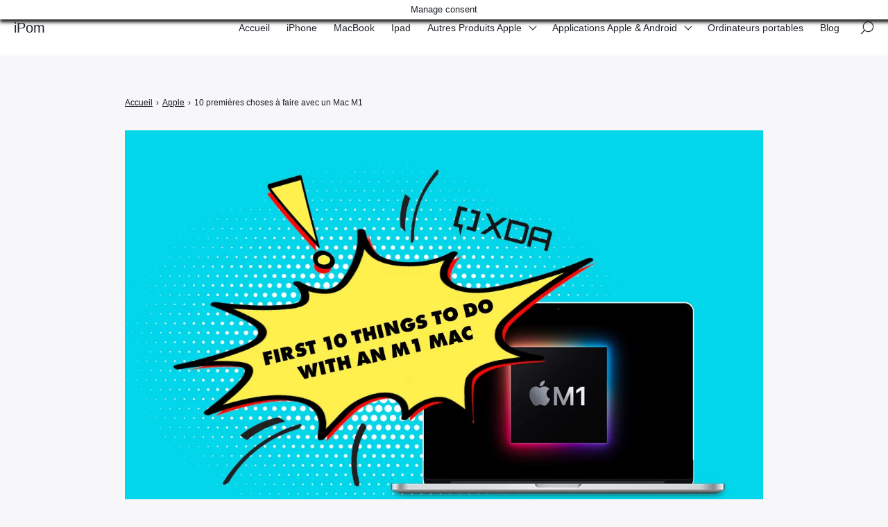

--- FILE ---
content_type: text/html; charset=UTF-8
request_url: https://ipom.fr/2021/10/08/10-premieres-choses-a-faire-avec-un-mac-m1/
body_size: 46196
content:

<!doctype html>
<html lang="fr-FR">
    <head><meta charset="UTF-8"><script>if(navigator.userAgent.match(/MSIE|Internet Explorer/i)||navigator.userAgent.match(/Trident\/7\..*?rv:11/i)){var href=document.location.href;if(!href.match(/[?&]nowprocket/)){if(href.indexOf("?")==-1){if(href.indexOf("#")==-1){document.location.href=href+"?nowprocket=1"}else{document.location.href=href.replace("#","?nowprocket=1#")}}else{if(href.indexOf("#")==-1){document.location.href=href+"&nowprocket=1"}else{document.location.href=href.replace("#","&nowprocket=1#")}}}}</script><script>(()=>{class RocketLazyLoadScripts{constructor(){this.v="1.2.6",this.triggerEvents=["keydown","mousedown","mousemove","touchmove","touchstart","touchend","wheel"],this.userEventHandler=this.t.bind(this),this.touchStartHandler=this.i.bind(this),this.touchMoveHandler=this.o.bind(this),this.touchEndHandler=this.h.bind(this),this.clickHandler=this.u.bind(this),this.interceptedClicks=[],this.interceptedClickListeners=[],this.l(this),window.addEventListener("pageshow",(t=>{this.persisted=t.persisted,this.everythingLoaded&&this.m()})),this.CSPIssue=sessionStorage.getItem("rocketCSPIssue"),document.addEventListener("securitypolicyviolation",(t=>{this.CSPIssue||"script-src-elem"!==t.violatedDirective||"data"!==t.blockedURI||(this.CSPIssue=!0,sessionStorage.setItem("rocketCSPIssue",!0))})),document.addEventListener("DOMContentLoaded",(()=>{this.k()})),this.delayedScripts={normal:[],async:[],defer:[]},this.trash=[],this.allJQueries=[]}p(t){document.hidden?t.t():(this.triggerEvents.forEach((e=>window.addEventListener(e,t.userEventHandler,{passive:!0}))),window.addEventListener("touchstart",t.touchStartHandler,{passive:!0}),window.addEventListener("mousedown",t.touchStartHandler),document.addEventListener("visibilitychange",t.userEventHandler))}_(){this.triggerEvents.forEach((t=>window.removeEventListener(t,this.userEventHandler,{passive:!0}))),document.removeEventListener("visibilitychange",this.userEventHandler)}i(t){"HTML"!==t.target.tagName&&(window.addEventListener("touchend",this.touchEndHandler),window.addEventListener("mouseup",this.touchEndHandler),window.addEventListener("touchmove",this.touchMoveHandler,{passive:!0}),window.addEventListener("mousemove",this.touchMoveHandler),t.target.addEventListener("click",this.clickHandler),this.L(t.target,!0),this.S(t.target,"onclick","rocket-onclick"),this.C())}o(t){window.removeEventListener("touchend",this.touchEndHandler),window.removeEventListener("mouseup",this.touchEndHandler),window.removeEventListener("touchmove",this.touchMoveHandler,{passive:!0}),window.removeEventListener("mousemove",this.touchMoveHandler),t.target.removeEventListener("click",this.clickHandler),this.L(t.target,!1),this.S(t.target,"rocket-onclick","onclick"),this.M()}h(){window.removeEventListener("touchend",this.touchEndHandler),window.removeEventListener("mouseup",this.touchEndHandler),window.removeEventListener("touchmove",this.touchMoveHandler,{passive:!0}),window.removeEventListener("mousemove",this.touchMoveHandler)}u(t){t.target.removeEventListener("click",this.clickHandler),this.L(t.target,!1),this.S(t.target,"rocket-onclick","onclick"),this.interceptedClicks.push(t),t.preventDefault(),t.stopPropagation(),t.stopImmediatePropagation(),this.M()}O(){window.removeEventListener("touchstart",this.touchStartHandler,{passive:!0}),window.removeEventListener("mousedown",this.touchStartHandler),this.interceptedClicks.forEach((t=>{t.target.dispatchEvent(new MouseEvent("click",{view:t.view,bubbles:!0,cancelable:!0}))}))}l(t){EventTarget.prototype.addEventListenerWPRocketBase=EventTarget.prototype.addEventListener,EventTarget.prototype.addEventListener=function(e,i,o){"click"!==e||t.windowLoaded||i===t.clickHandler||t.interceptedClickListeners.push({target:this,func:i,options:o}),(this||window).addEventListenerWPRocketBase(e,i,o)}}L(t,e){this.interceptedClickListeners.forEach((i=>{i.target===t&&(e?t.removeEventListener("click",i.func,i.options):t.addEventListener("click",i.func,i.options))})),t.parentNode!==document.documentElement&&this.L(t.parentNode,e)}D(){return new Promise((t=>{this.P?this.M=t:t()}))}C(){this.P=!0}M(){this.P=!1}S(t,e,i){t.hasAttribute&&t.hasAttribute(e)&&(event.target.setAttribute(i,event.target.getAttribute(e)),event.target.removeAttribute(e))}t(){this._(this),"loading"===document.readyState?document.addEventListener("DOMContentLoaded",this.R.bind(this)):this.R()}k(){let t=[];document.querySelectorAll("script[type=rocketlazyloadscript][data-rocket-src]").forEach((e=>{let i=e.getAttribute("data-rocket-src");if(i&&!i.startsWith("data:")){0===i.indexOf("//")&&(i=location.protocol+i);try{const o=new URL(i).origin;o!==location.origin&&t.push({src:o,crossOrigin:e.crossOrigin||"module"===e.getAttribute("data-rocket-type")})}catch(t){}}})),t=[...new Map(t.map((t=>[JSON.stringify(t),t]))).values()],this.T(t,"preconnect")}async R(){this.lastBreath=Date.now(),this.j(this),this.F(this),this.I(),this.W(),this.q(),await this.A(this.delayedScripts.normal),await this.A(this.delayedScripts.defer),await this.A(this.delayedScripts.async);try{await this.U(),await this.H(this),await this.J()}catch(t){console.error(t)}window.dispatchEvent(new Event("rocket-allScriptsLoaded")),this.everythingLoaded=!0,this.D().then((()=>{this.O()})),this.N()}W(){document.querySelectorAll("script[type=rocketlazyloadscript]").forEach((t=>{t.hasAttribute("data-rocket-src")?t.hasAttribute("async")&&!1!==t.async?this.delayedScripts.async.push(t):t.hasAttribute("defer")&&!1!==t.defer||"module"===t.getAttribute("data-rocket-type")?this.delayedScripts.defer.push(t):this.delayedScripts.normal.push(t):this.delayedScripts.normal.push(t)}))}async B(t){if(await this.G(),!0!==t.noModule||!("noModule"in HTMLScriptElement.prototype))return new Promise((e=>{let i;function o(){(i||t).setAttribute("data-rocket-status","executed"),e()}try{if(navigator.userAgent.indexOf("Firefox/")>0||""===navigator.vendor||this.CSPIssue)i=document.createElement("script"),[...t.attributes].forEach((t=>{let e=t.nodeName;"type"!==e&&("data-rocket-type"===e&&(e="type"),"data-rocket-src"===e&&(e="src"),i.setAttribute(e,t.nodeValue))})),t.text&&(i.text=t.text),i.hasAttribute("src")?(i.addEventListener("load",o),i.addEventListener("error",(function(){i.setAttribute("data-rocket-status","failed-network"),e()})),setTimeout((()=>{i.isConnected||e()}),1)):(i.text=t.text,o()),t.parentNode.replaceChild(i,t);else{const i=t.getAttribute("data-rocket-type"),s=t.getAttribute("data-rocket-src");i?(t.type=i,t.removeAttribute("data-rocket-type")):t.removeAttribute("type"),t.addEventListener("load",o),t.addEventListener("error",(i=>{this.CSPIssue&&i.target.src.startsWith("data:")?(console.log("WPRocket: data-uri blocked by CSP -> fallback"),t.removeAttribute("src"),this.B(t).then(e)):(t.setAttribute("data-rocket-status","failed-network"),e())})),s?(t.removeAttribute("data-rocket-src"),t.src=s):t.src="data:text/javascript;base64,"+window.btoa(unescape(encodeURIComponent(t.text)))}}catch(i){t.setAttribute("data-rocket-status","failed-transform"),e()}}));t.setAttribute("data-rocket-status","skipped")}async A(t){const e=t.shift();return e&&e.isConnected?(await this.B(e),this.A(t)):Promise.resolve()}q(){this.T([...this.delayedScripts.normal,...this.delayedScripts.defer,...this.delayedScripts.async],"preload")}T(t,e){var i=document.createDocumentFragment();t.forEach((t=>{const o=t.getAttribute&&t.getAttribute("data-rocket-src")||t.src;if(o&&!o.startsWith("data:")){const s=document.createElement("link");s.href=o,s.rel=e,"preconnect"!==e&&(s.as="script"),t.getAttribute&&"module"===t.getAttribute("data-rocket-type")&&(s.crossOrigin=!0),t.crossOrigin&&(s.crossOrigin=t.crossOrigin),t.integrity&&(s.integrity=t.integrity),i.appendChild(s),this.trash.push(s)}})),document.head.appendChild(i)}j(t){let e={};function i(i,o){return e[o].eventsToRewrite.indexOf(i)>=0&&!t.everythingLoaded?"rocket-"+i:i}function o(t,o){!function(t){e[t]||(e[t]={originalFunctions:{add:t.addEventListener,remove:t.removeEventListener},eventsToRewrite:[]},t.addEventListener=function(){arguments[0]=i(arguments[0],t),e[t].originalFunctions.add.apply(t,arguments)},t.removeEventListener=function(){arguments[0]=i(arguments[0],t),e[t].originalFunctions.remove.apply(t,arguments)})}(t),e[t].eventsToRewrite.push(o)}function s(e,i){let o=e[i];e[i]=null,Object.defineProperty(e,i,{get:()=>o||function(){},set(s){t.everythingLoaded?o=s:e["rocket"+i]=o=s}})}o(document,"DOMContentLoaded"),o(window,"DOMContentLoaded"),o(window,"load"),o(window,"pageshow"),o(document,"readystatechange"),s(document,"onreadystatechange"),s(window,"onload"),s(window,"onpageshow");try{Object.defineProperty(document,"readyState",{get:()=>t.rocketReadyState,set(e){t.rocketReadyState=e},configurable:!0}),document.readyState="loading"}catch(t){console.log("WPRocket DJE readyState conflict, bypassing")}}F(t){let e;function i(e){return t.everythingLoaded?e:e.split(" ").map((t=>"load"===t||0===t.indexOf("load.")?"rocket-jquery-load":t)).join(" ")}function o(o){function s(t){const e=o.fn[t];o.fn[t]=o.fn.init.prototype[t]=function(){return this[0]===window&&("string"==typeof arguments[0]||arguments[0]instanceof String?arguments[0]=i(arguments[0]):"object"==typeof arguments[0]&&Object.keys(arguments[0]).forEach((t=>{const e=arguments[0][t];delete arguments[0][t],arguments[0][i(t)]=e}))),e.apply(this,arguments),this}}o&&o.fn&&!t.allJQueries.includes(o)&&(o.fn.ready=o.fn.init.prototype.ready=function(e){return t.domReadyFired?e.bind(document)(o):document.addEventListener("rocket-DOMContentLoaded",(()=>e.bind(document)(o))),o([])},s("on"),s("one"),t.allJQueries.push(o)),e=o}o(window.jQuery),Object.defineProperty(window,"jQuery",{get:()=>e,set(t){o(t)}})}async H(t){const e=document.querySelector("script[data-webpack]");e&&(await async function(){return new Promise((t=>{e.addEventListener("load",t),e.addEventListener("error",t)}))}(),await t.K(),await t.H(t))}async U(){this.domReadyFired=!0;try{document.readyState="interactive"}catch(t){}await this.G(),document.dispatchEvent(new Event("rocket-readystatechange")),await this.G(),document.rocketonreadystatechange&&document.rocketonreadystatechange(),await this.G(),document.dispatchEvent(new Event("rocket-DOMContentLoaded")),await this.G(),window.dispatchEvent(new Event("rocket-DOMContentLoaded"))}async J(){try{document.readyState="complete"}catch(t){}await this.G(),document.dispatchEvent(new Event("rocket-readystatechange")),await this.G(),document.rocketonreadystatechange&&document.rocketonreadystatechange(),await this.G(),window.dispatchEvent(new Event("rocket-load")),await this.G(),window.rocketonload&&window.rocketonload(),await this.G(),this.allJQueries.forEach((t=>t(window).trigger("rocket-jquery-load"))),await this.G();const t=new Event("rocket-pageshow");t.persisted=this.persisted,window.dispatchEvent(t),await this.G(),window.rocketonpageshow&&window.rocketonpageshow({persisted:this.persisted}),this.windowLoaded=!0}m(){document.onreadystatechange&&document.onreadystatechange(),window.onload&&window.onload(),window.onpageshow&&window.onpageshow({persisted:this.persisted})}I(){const t=new Map;document.write=document.writeln=function(e){const i=document.currentScript;i||console.error("WPRocket unable to document.write this: "+e);const o=document.createRange(),s=i.parentElement;let n=t.get(i);void 0===n&&(n=i.nextSibling,t.set(i,n));const c=document.createDocumentFragment();o.setStart(c,0),c.appendChild(o.createContextualFragment(e)),s.insertBefore(c,n)}}async G(){Date.now()-this.lastBreath>45&&(await this.K(),this.lastBreath=Date.now())}async K(){return document.hidden?new Promise((t=>setTimeout(t))):new Promise((t=>requestAnimationFrame(t)))}N(){this.trash.forEach((t=>t.remove()))}static run(){const t=new RocketLazyLoadScripts;t.p(t)}}RocketLazyLoadScripts.run()})();</script>
        
        <meta name="viewport" content="width=device-width, initial-scale=1.0">
        <meta http-equiv="X-UA-Compatible" content="ie=edge,chrome=1">
        <meta name="format-detection" content="telephone=no">
        <link rel="profile" href="https://gmpg.org/xfn/11">
        <meta name='robots' content='index, follow, max-image-preview:large, max-snippet:-1, max-video-preview:-1' />
	<style></style>
	
	<!-- This site is optimized with the Yoast SEO plugin v26.7 - https://yoast.com/wordpress/plugins/seo/ -->
	<title>10 premières choses à faire avec un Mac M1 - iPom</title><link rel="preload" data-rocket-preload as="font" href="https://fonts.gstatic.com/s/dancingscript/v29/If2RXTr6YS-zF4S-kcSWSVi_szLgiuE.woff2" crossorigin><style id="wpr-usedcss">img:is([sizes=auto i],[sizes^="auto," i]){contain-intrinsic-size:3000px 1500px}:where(.wp-block-button__link){border-radius:9999px;box-shadow:none;padding:calc(.667em + 2px) calc(1.333em + 2px);text-decoration:none}:root :where(.wp-block-button .wp-block-button__link.is-style-outline),:root :where(.wp-block-button.is-style-outline>.wp-block-button__link){border:2px solid;padding:.667em 1.333em}:root :where(.wp-block-button .wp-block-button__link.is-style-outline:not(.has-text-color)),:root :where(.wp-block-button.is-style-outline>.wp-block-button__link:not(.has-text-color)){color:currentColor}:root :where(.wp-block-button .wp-block-button__link.is-style-outline:not(.has-background)),:root :where(.wp-block-button.is-style-outline>.wp-block-button__link:not(.has-background)){background-color:initial;background-image:none}:where(.wp-block-calendar table:not(.has-background) th){background:#ddd}:where(.wp-block-columns){margin-bottom:1.75em}:where(.wp-block-columns.has-background){padding:1.25em 2.375em}:where(.wp-block-post-comments input[type=submit]){border:none}:where(.wp-block-cover-image:not(.has-text-color)),:where(.wp-block-cover:not(.has-text-color)){color:#fff}:where(.wp-block-cover-image.is-light:not(.has-text-color)),:where(.wp-block-cover.is-light:not(.has-text-color)){color:#000}:root :where(.wp-block-cover h1:not(.has-text-color)),:root :where(.wp-block-cover h2:not(.has-text-color)),:root :where(.wp-block-cover h3:not(.has-text-color)),:root :where(.wp-block-cover h4:not(.has-text-color)),:root :where(.wp-block-cover h5:not(.has-text-color)),:root :where(.wp-block-cover h6:not(.has-text-color)),:root :where(.wp-block-cover p:not(.has-text-color)){color:inherit}:where(.wp-block-file){margin-bottom:1.5em}:where(.wp-block-file__button){border-radius:2em;display:inline-block;padding:.5em 1em}:where(.wp-block-file__button):is(a):active,:where(.wp-block-file__button):is(a):focus,:where(.wp-block-file__button):is(a):hover,:where(.wp-block-file__button):is(a):visited{box-shadow:none;color:#fff;opacity:.85;text-decoration:none}:where(.wp-block-group.wp-block-group-is-layout-constrained){position:relative}:root :where(.wp-block-image.is-style-rounded img,.wp-block-image .is-style-rounded img){border-radius:9999px}:where(.wp-block-latest-comments:not([style*=line-height] .wp-block-latest-comments__comment)){line-height:1.1}:where(.wp-block-latest-comments:not([style*=line-height] .wp-block-latest-comments__comment-excerpt p)){line-height:1.8}:root :where(.wp-block-latest-posts.is-grid){padding:0}:root :where(.wp-block-latest-posts.wp-block-latest-posts__list){padding-left:0}ol,ul{box-sizing:border-box}:root :where(.wp-block-list.has-background){padding:1.25em 2.375em}:where(.wp-block-navigation.has-background .wp-block-navigation-item a:not(.wp-element-button)),:where(.wp-block-navigation.has-background .wp-block-navigation-submenu a:not(.wp-element-button)){padding:.5em 1em}:where(.wp-block-navigation .wp-block-navigation__submenu-container .wp-block-navigation-item a:not(.wp-element-button)),:where(.wp-block-navigation .wp-block-navigation__submenu-container .wp-block-navigation-submenu a:not(.wp-element-button)),:where(.wp-block-navigation .wp-block-navigation__submenu-container .wp-block-navigation-submenu button.wp-block-navigation-item__content),:where(.wp-block-navigation .wp-block-navigation__submenu-container .wp-block-pages-list__item button.wp-block-navigation-item__content){padding:.5em 1em}:root :where(p.has-background){padding:1.25em 2.375em}:where(p.has-text-color:not(.has-link-color)) a{color:inherit}:where(.wp-block-post-comments-form) input:not([type=submit]),:where(.wp-block-post-comments-form) textarea{border:1px solid #949494;font-family:inherit;font-size:1em}:where(.wp-block-post-comments-form) input:where(:not([type=submit]):not([type=checkbox])),:where(.wp-block-post-comments-form) textarea{padding:calc(.667em + 2px)}:where(.wp-block-post-excerpt){box-sizing:border-box;margin-bottom:var(--wp--style--block-gap);margin-top:var(--wp--style--block-gap)}:where(.wp-block-preformatted.has-background){padding:1.25em 2.375em}:where(.wp-block-search__button){border:1px solid #ccc;padding:6px 10px}:where(.wp-block-search__input){font-family:inherit;font-size:inherit;font-style:inherit;font-weight:inherit;letter-spacing:inherit;line-height:inherit;text-transform:inherit}:where(.wp-block-search__button-inside .wp-block-search__inside-wrapper){border:1px solid #949494;box-sizing:border-box;padding:4px}:where(.wp-block-search__button-inside .wp-block-search__inside-wrapper) .wp-block-search__input{border:none;border-radius:0;padding:0 4px}:where(.wp-block-search__button-inside .wp-block-search__inside-wrapper) .wp-block-search__input:focus{outline:0}:where(.wp-block-search__button-inside .wp-block-search__inside-wrapper) :where(.wp-block-search__button){padding:4px 8px}:root :where(.wp-block-separator.is-style-dots){height:auto;line-height:1;text-align:center}:root :where(.wp-block-separator.is-style-dots):before{color:currentColor;content:"···";font-family:serif;font-size:1.5em;letter-spacing:2em;padding-left:2em}:root :where(.wp-block-site-logo.is-style-rounded){border-radius:9999px}:where(.wp-block-social-links:not(.is-style-logos-only)) .wp-social-link{background-color:#f0f0f0;color:#444}:where(.wp-block-social-links:not(.is-style-logos-only)) .wp-social-link-amazon{background-color:#f90;color:#fff}:where(.wp-block-social-links:not(.is-style-logos-only)) .wp-social-link-bandcamp{background-color:#1ea0c3;color:#fff}:where(.wp-block-social-links:not(.is-style-logos-only)) .wp-social-link-behance{background-color:#0757fe;color:#fff}:where(.wp-block-social-links:not(.is-style-logos-only)) .wp-social-link-bluesky{background-color:#0a7aff;color:#fff}:where(.wp-block-social-links:not(.is-style-logos-only)) .wp-social-link-codepen{background-color:#1e1f26;color:#fff}:where(.wp-block-social-links:not(.is-style-logos-only)) .wp-social-link-deviantart{background-color:#02e49b;color:#fff}:where(.wp-block-social-links:not(.is-style-logos-only)) .wp-social-link-discord{background-color:#5865f2;color:#fff}:where(.wp-block-social-links:not(.is-style-logos-only)) .wp-social-link-dribbble{background-color:#e94c89;color:#fff}:where(.wp-block-social-links:not(.is-style-logos-only)) .wp-social-link-dropbox{background-color:#4280ff;color:#fff}:where(.wp-block-social-links:not(.is-style-logos-only)) .wp-social-link-etsy{background-color:#f45800;color:#fff}:where(.wp-block-social-links:not(.is-style-logos-only)) .wp-social-link-facebook{background-color:#0866ff;color:#fff}:where(.wp-block-social-links:not(.is-style-logos-only)) .wp-social-link-fivehundredpx{background-color:#000;color:#fff}:where(.wp-block-social-links:not(.is-style-logos-only)) .wp-social-link-flickr{background-color:#0461dd;color:#fff}:where(.wp-block-social-links:not(.is-style-logos-only)) .wp-social-link-foursquare{background-color:#e65678;color:#fff}:where(.wp-block-social-links:not(.is-style-logos-only)) .wp-social-link-github{background-color:#24292d;color:#fff}:where(.wp-block-social-links:not(.is-style-logos-only)) .wp-social-link-goodreads{background-color:#eceadd;color:#382110}:where(.wp-block-social-links:not(.is-style-logos-only)) .wp-social-link-google{background-color:#ea4434;color:#fff}:where(.wp-block-social-links:not(.is-style-logos-only)) .wp-social-link-gravatar{background-color:#1d4fc4;color:#fff}:where(.wp-block-social-links:not(.is-style-logos-only)) .wp-social-link-instagram{background-color:#f00075;color:#fff}:where(.wp-block-social-links:not(.is-style-logos-only)) .wp-social-link-lastfm{background-color:#e21b24;color:#fff}:where(.wp-block-social-links:not(.is-style-logos-only)) .wp-social-link-linkedin{background-color:#0d66c2;color:#fff}:where(.wp-block-social-links:not(.is-style-logos-only)) .wp-social-link-mastodon{background-color:#3288d4;color:#fff}:where(.wp-block-social-links:not(.is-style-logos-only)) .wp-social-link-medium{background-color:#000;color:#fff}:where(.wp-block-social-links:not(.is-style-logos-only)) .wp-social-link-meetup{background-color:#f6405f;color:#fff}:where(.wp-block-social-links:not(.is-style-logos-only)) .wp-social-link-patreon{background-color:#000;color:#fff}:where(.wp-block-social-links:not(.is-style-logos-only)) .wp-social-link-pinterest{background-color:#e60122;color:#fff}:where(.wp-block-social-links:not(.is-style-logos-only)) .wp-social-link-pocket{background-color:#ef4155;color:#fff}:where(.wp-block-social-links:not(.is-style-logos-only)) .wp-social-link-reddit{background-color:#ff4500;color:#fff}:where(.wp-block-social-links:not(.is-style-logos-only)) .wp-social-link-skype{background-color:#0478d7;color:#fff}:where(.wp-block-social-links:not(.is-style-logos-only)) .wp-social-link-snapchat{background-color:#fefc00;color:#fff;stroke:#000}:where(.wp-block-social-links:not(.is-style-logos-only)) .wp-social-link-soundcloud{background-color:#ff5600;color:#fff}:where(.wp-block-social-links:not(.is-style-logos-only)) .wp-social-link-spotify{background-color:#1bd760;color:#fff}:where(.wp-block-social-links:not(.is-style-logos-only)) .wp-social-link-telegram{background-color:#2aabee;color:#fff}:where(.wp-block-social-links:not(.is-style-logos-only)) .wp-social-link-threads{background-color:#000;color:#fff}:where(.wp-block-social-links:not(.is-style-logos-only)) .wp-social-link-tiktok{background-color:#000;color:#fff}:where(.wp-block-social-links:not(.is-style-logos-only)) .wp-social-link-tumblr{background-color:#011835;color:#fff}:where(.wp-block-social-links:not(.is-style-logos-only)) .wp-social-link-twitch{background-color:#6440a4;color:#fff}:where(.wp-block-social-links:not(.is-style-logos-only)) .wp-social-link-twitter{background-color:#1da1f2;color:#fff}:where(.wp-block-social-links:not(.is-style-logos-only)) .wp-social-link-vimeo{background-color:#1eb7ea;color:#fff}:where(.wp-block-social-links:not(.is-style-logos-only)) .wp-social-link-vk{background-color:#4680c2;color:#fff}:where(.wp-block-social-links:not(.is-style-logos-only)) .wp-social-link-wordpress{background-color:#3499cd;color:#fff}:where(.wp-block-social-links:not(.is-style-logos-only)) .wp-social-link-whatsapp{background-color:#25d366;color:#fff}:where(.wp-block-social-links:not(.is-style-logos-only)) .wp-social-link-x{background-color:#000;color:#fff}:where(.wp-block-social-links:not(.is-style-logos-only)) .wp-social-link-yelp{background-color:#d32422;color:#fff}:where(.wp-block-social-links:not(.is-style-logos-only)) .wp-social-link-youtube{background-color:red;color:#fff}:where(.wp-block-social-links.is-style-logos-only) .wp-social-link{background:0 0}:where(.wp-block-social-links.is-style-logos-only) .wp-social-link svg{height:1.25em;width:1.25em}:where(.wp-block-social-links.is-style-logos-only) .wp-social-link-amazon{color:#f90}:where(.wp-block-social-links.is-style-logos-only) .wp-social-link-bandcamp{color:#1ea0c3}:where(.wp-block-social-links.is-style-logos-only) .wp-social-link-behance{color:#0757fe}:where(.wp-block-social-links.is-style-logos-only) .wp-social-link-bluesky{color:#0a7aff}:where(.wp-block-social-links.is-style-logos-only) .wp-social-link-codepen{color:#1e1f26}:where(.wp-block-social-links.is-style-logos-only) .wp-social-link-deviantart{color:#02e49b}:where(.wp-block-social-links.is-style-logos-only) .wp-social-link-discord{color:#5865f2}:where(.wp-block-social-links.is-style-logos-only) .wp-social-link-dribbble{color:#e94c89}:where(.wp-block-social-links.is-style-logos-only) .wp-social-link-dropbox{color:#4280ff}:where(.wp-block-social-links.is-style-logos-only) .wp-social-link-etsy{color:#f45800}:where(.wp-block-social-links.is-style-logos-only) .wp-social-link-facebook{color:#0866ff}:where(.wp-block-social-links.is-style-logos-only) .wp-social-link-fivehundredpx{color:#000}:where(.wp-block-social-links.is-style-logos-only) .wp-social-link-flickr{color:#0461dd}:where(.wp-block-social-links.is-style-logos-only) .wp-social-link-foursquare{color:#e65678}:where(.wp-block-social-links.is-style-logos-only) .wp-social-link-github{color:#24292d}:where(.wp-block-social-links.is-style-logos-only) .wp-social-link-goodreads{color:#382110}:where(.wp-block-social-links.is-style-logos-only) .wp-social-link-google{color:#ea4434}:where(.wp-block-social-links.is-style-logos-only) .wp-social-link-gravatar{color:#1d4fc4}:where(.wp-block-social-links.is-style-logos-only) .wp-social-link-instagram{color:#f00075}:where(.wp-block-social-links.is-style-logos-only) .wp-social-link-lastfm{color:#e21b24}:where(.wp-block-social-links.is-style-logos-only) .wp-social-link-linkedin{color:#0d66c2}:where(.wp-block-social-links.is-style-logos-only) .wp-social-link-mastodon{color:#3288d4}:where(.wp-block-social-links.is-style-logos-only) .wp-social-link-medium{color:#000}:where(.wp-block-social-links.is-style-logos-only) .wp-social-link-meetup{color:#f6405f}:where(.wp-block-social-links.is-style-logos-only) .wp-social-link-patreon{color:#000}:where(.wp-block-social-links.is-style-logos-only) .wp-social-link-pinterest{color:#e60122}:where(.wp-block-social-links.is-style-logos-only) .wp-social-link-pocket{color:#ef4155}:where(.wp-block-social-links.is-style-logos-only) .wp-social-link-reddit{color:#ff4500}:where(.wp-block-social-links.is-style-logos-only) .wp-social-link-skype{color:#0478d7}:where(.wp-block-social-links.is-style-logos-only) .wp-social-link-snapchat{color:#fff;stroke:#000}:where(.wp-block-social-links.is-style-logos-only) .wp-social-link-soundcloud{color:#ff5600}:where(.wp-block-social-links.is-style-logos-only) .wp-social-link-spotify{color:#1bd760}:where(.wp-block-social-links.is-style-logos-only) .wp-social-link-telegram{color:#2aabee}:where(.wp-block-social-links.is-style-logos-only) .wp-social-link-threads{color:#000}:where(.wp-block-social-links.is-style-logos-only) .wp-social-link-tiktok{color:#000}:where(.wp-block-social-links.is-style-logos-only) .wp-social-link-tumblr{color:#011835}:where(.wp-block-social-links.is-style-logos-only) .wp-social-link-twitch{color:#6440a4}:where(.wp-block-social-links.is-style-logos-only) .wp-social-link-twitter{color:#1da1f2}:where(.wp-block-social-links.is-style-logos-only) .wp-social-link-vimeo{color:#1eb7ea}:where(.wp-block-social-links.is-style-logos-only) .wp-social-link-vk{color:#4680c2}:where(.wp-block-social-links.is-style-logos-only) .wp-social-link-whatsapp{color:#25d366}:where(.wp-block-social-links.is-style-logos-only) .wp-social-link-wordpress{color:#3499cd}:where(.wp-block-social-links.is-style-logos-only) .wp-social-link-x{color:#000}:where(.wp-block-social-links.is-style-logos-only) .wp-social-link-yelp{color:#d32422}:where(.wp-block-social-links.is-style-logos-only) .wp-social-link-youtube{color:red}:root :where(.wp-block-social-links .wp-social-link a){padding:.25em}:root :where(.wp-block-social-links.is-style-logos-only .wp-social-link a){padding:0}:root :where(.wp-block-social-links.is-style-pill-shape .wp-social-link a){padding-left:.6666666667em;padding-right:.6666666667em}:root :where(.wp-block-tag-cloud.is-style-outline){display:flex;flex-wrap:wrap;gap:1ch}:root :where(.wp-block-tag-cloud.is-style-outline a){border:1px solid;font-size:unset!important;margin-right:0;padding:1ch 2ch;text-decoration:none!important}:root :where(.wp-block-table-of-contents){box-sizing:border-box}:where(.wp-block-term-description){box-sizing:border-box;margin-bottom:var(--wp--style--block-gap);margin-top:var(--wp--style--block-gap)}:where(pre.wp-block-verse){font-family:inherit}:root{--wp--preset--font-size--normal:16px;--wp--preset--font-size--huge:42px}.aligncenter{clear:both}.screen-reader-text{border:0;clip-path:inset(50%);height:1px;margin:-1px;overflow:hidden;padding:0;position:absolute;width:1px;word-wrap:normal!important}.screen-reader-text:focus{background-color:#ddd;clip-path:none;color:#444;display:block;font-size:1em;height:auto;left:5px;line-height:normal;padding:15px 23px 14px;text-decoration:none;top:5px;width:auto;z-index:100000}html :where(.has-border-color){border-style:solid}html :where([style*=border-top-color]){border-top-style:solid}html :where([style*=border-right-color]){border-right-style:solid}html :where([style*=border-bottom-color]){border-bottom-style:solid}html :where([style*=border-left-color]){border-left-style:solid}html :where([style*=border-width]){border-style:solid}html :where([style*=border-top-width]){border-top-style:solid}html :where([style*=border-right-width]){border-right-style:solid}html :where([style*=border-bottom-width]){border-bottom-style:solid}html :where([style*=border-left-width]){border-left-style:solid}html :where(img[class*=wp-image-]){height:auto;max-width:100%}:where(figure){margin:0 0 1em}html :where(.is-position-sticky){--wp-admin--admin-bar--position-offset:var(--wp-admin--admin-bar--height,0px)}@media screen and (max-width:600px){html :where(.is-position-sticky){--wp-admin--admin-bar--position-offset:0px}}:root{--wp--preset--aspect-ratio--square:1;--wp--preset--aspect-ratio--4-3:4/3;--wp--preset--aspect-ratio--3-4:3/4;--wp--preset--aspect-ratio--3-2:3/2;--wp--preset--aspect-ratio--2-3:2/3;--wp--preset--aspect-ratio--16-9:16/9;--wp--preset--aspect-ratio--9-16:9/16;--wp--preset--color--black:#000000;--wp--preset--color--cyan-bluish-gray:#abb8c3;--wp--preset--color--white:#ffffff;--wp--preset--color--pale-pink:#f78da7;--wp--preset--color--vivid-red:#cf2e2e;--wp--preset--color--luminous-vivid-orange:#ff6900;--wp--preset--color--luminous-vivid-amber:#fcb900;--wp--preset--color--light-green-cyan:#7bdcb5;--wp--preset--color--vivid-green-cyan:#00d084;--wp--preset--color--pale-cyan-blue:#8ed1fc;--wp--preset--color--vivid-cyan-blue:#0693e3;--wp--preset--color--vivid-purple:#9b51e0;--wp--preset--gradient--vivid-cyan-blue-to-vivid-purple:linear-gradient(135deg,rgba(6, 147, 227, 1) 0%,rgb(155, 81, 224) 100%);--wp--preset--gradient--light-green-cyan-to-vivid-green-cyan:linear-gradient(135deg,rgb(122, 220, 180) 0%,rgb(0, 208, 130) 100%);--wp--preset--gradient--luminous-vivid-amber-to-luminous-vivid-orange:linear-gradient(135deg,rgba(252, 185, 0, 1) 0%,rgba(255, 105, 0, 1) 100%);--wp--preset--gradient--luminous-vivid-orange-to-vivid-red:linear-gradient(135deg,rgba(255, 105, 0, 1) 0%,rgb(207, 46, 46) 100%);--wp--preset--gradient--very-light-gray-to-cyan-bluish-gray:linear-gradient(135deg,rgb(238, 238, 238) 0%,rgb(169, 184, 195) 100%);--wp--preset--gradient--cool-to-warm-spectrum:linear-gradient(135deg,rgb(74, 234, 220) 0%,rgb(151, 120, 209) 20%,rgb(207, 42, 186) 40%,rgb(238, 44, 130) 60%,rgb(251, 105, 98) 80%,rgb(254, 248, 76) 100%);--wp--preset--gradient--blush-light-purple:linear-gradient(135deg,rgb(255, 206, 236) 0%,rgb(152, 150, 240) 100%);--wp--preset--gradient--blush-bordeaux:linear-gradient(135deg,rgb(254, 205, 165) 0%,rgb(254, 45, 45) 50%,rgb(107, 0, 62) 100%);--wp--preset--gradient--luminous-dusk:linear-gradient(135deg,rgb(255, 203, 112) 0%,rgb(199, 81, 192) 50%,rgb(65, 88, 208) 100%);--wp--preset--gradient--pale-ocean:linear-gradient(135deg,rgb(255, 245, 203) 0%,rgb(182, 227, 212) 50%,rgb(51, 167, 181) 100%);--wp--preset--gradient--electric-grass:linear-gradient(135deg,rgb(202, 248, 128) 0%,rgb(113, 206, 126) 100%);--wp--preset--gradient--midnight:linear-gradient(135deg,rgb(2, 3, 129) 0%,rgb(40, 116, 252) 100%);--wp--preset--font-size--small:13px;--wp--preset--font-size--medium:20px;--wp--preset--font-size--large:36px;--wp--preset--font-size--x-large:42px;--wp--preset--spacing--20:0.44rem;--wp--preset--spacing--30:0.67rem;--wp--preset--spacing--40:1rem;--wp--preset--spacing--50:1.5rem;--wp--preset--spacing--60:2.25rem;--wp--preset--spacing--70:3.38rem;--wp--preset--spacing--80:5.06rem;--wp--preset--shadow--natural:6px 6px 9px rgba(0, 0, 0, .2);--wp--preset--shadow--deep:12px 12px 50px rgba(0, 0, 0, .4);--wp--preset--shadow--sharp:6px 6px 0px rgba(0, 0, 0, .2);--wp--preset--shadow--outlined:6px 6px 0px -3px rgba(255, 255, 255, 1),6px 6px rgba(0, 0, 0, 1);--wp--preset--shadow--crisp:6px 6px 0px rgba(0, 0, 0, 1)}:where(.is-layout-flex){gap:.5em}:where(.is-layout-grid){gap:.5em}:where(.wp-block-post-template.is-layout-flex){gap:1.25em}:where(.wp-block-post-template.is-layout-grid){gap:1.25em}:where(.wp-block-columns.is-layout-flex){gap:2em}:where(.wp-block-columns.is-layout-grid){gap:2em}:root :where(.wp-block-pullquote){font-size:1.5em;line-height:1.6}#cookie-law-info-bar{font-size:15px;margin:0 auto;padding:12px 10px;position:absolute;text-align:center;box-sizing:border-box;width:100%;z-index:9999;display:none;left:0;font-weight:300;box-shadow:0 -1px 10px 0 rgba(172,171,171,.3)}#cookie-law-info-again{font-size:10pt;margin:0;padding:5px 10px;text-align:center;z-index:9999;cursor:pointer;box-shadow:#161616 2px 2px 5px 2px}#cookie-law-info-bar span{vertical-align:middle}.cli-plugin-button,.cli-plugin-button:visited{display:inline-block;padding:9px 12px;color:#fff;text-decoration:none;position:relative;cursor:pointer;margin-left:5px;text-decoration:none}.cli-plugin-main-link{margin-left:0;font-weight:550;text-decoration:underline}.cli-plugin-button:hover{background-color:#111;color:#fff;text-decoration:none}.cli-plugin-button,.cli-plugin-button:visited,.medium.cli-plugin-button,.medium.cli-plugin-button:visited{font-size:13px;font-weight:400;line-height:1}.green.cli-plugin-button,.green.cli-plugin-button:visited{background-color:#91bd09}.green.cli-plugin-button:hover{background-color:#749a02}.red.cli-plugin-button,.red.cli-plugin-button:visited{background-color:#e62727}.red.cli-plugin-button:hover{background-color:#cf2525}.orange.cli-plugin-button,.orange.cli-plugin-button:visited{background-color:#ff5c00}.orange.cli-plugin-button:hover{background-color:#d45500}.cli-plugin-button{margin-top:5px}.cli-bar-popup{-moz-background-clip:padding;-webkit-background-clip:padding;background-clip:padding-box;-webkit-border-radius:30px;-moz-border-radius:30px;border-radius:30px;padding:20px}.cli-plugin-main-link.cli-plugin-button{text-decoration:none}.cli-plugin-main-link.cli-plugin-button{margin-left:5px}.cli-modal-backdrop{position:fixed;top:0;right:0;bottom:0;left:0;z-index:1040;background-color:#000;display:none}.cli-modal-backdrop.cli-show{opacity:.5;display:block}.cli-modal.cli-show{display:block}.cli-modal .cli-modal-dialog{position:relative;width:auto;margin:.5rem;pointer-events:none;font-family:-apple-system,BlinkMacSystemFont,"Segoe UI",Roboto,"Helvetica Neue",Arial,sans-serif,"Apple Color Emoji","Segoe UI Emoji","Segoe UI Symbol";font-size:1rem;font-weight:400;line-height:1.5;color:#212529;text-align:left;display:-ms-flexbox;display:flex;-ms-flex-align:center;align-items:center;min-height:calc(100% - (.5rem * 2))}@media (min-width:992px){.cli-modal .cli-modal-dialog{max-width:900px}}.cli-modal-content{position:relative;display:-ms-flexbox;display:flex;-ms-flex-direction:column;flex-direction:column;width:100%;pointer-events:auto;background-color:#fff;background-clip:padding-box;border-radius:.3rem;outline:0}.cli-modal .cli-modal-close{position:absolute;right:10px;top:10px;z-index:1;padding:0;background-color:transparent!important;border:0;-webkit-appearance:none;font-size:1.5rem;font-weight:700;line-height:1;color:#000;text-shadow:0 1px 0 #fff}.cli-switch{display:inline-block;position:relative;min-height:1px;padding-left:70px;font-size:14px}.cli-switch .cli-slider{background-color:#e3e1e8;height:24px;width:50px;bottom:0;cursor:pointer;left:0;position:absolute;right:0;top:0;transition:.4s}.cli-switch .cli-slider:before{background-color:#fff;bottom:2px;content:"";height:20px;left:2px;position:absolute;transition:.4s;width:20px}.cli-switch input:checked+.cli-slider{background-color:#00acad}.cli-switch input:checked+.cli-slider:before{transform:translateX(26px)}.cli-switch .cli-slider{border-radius:34px}.cli-fade{transition:opacity .15s linear}.cli-tab-content{width:100%;padding:30px}.cli-container-fluid{padding-right:15px;padding-left:15px;margin-right:auto;margin-left:auto}.cli-row{display:-ms-flexbox;display:flex;-ms-flex-wrap:wrap;flex-wrap:wrap;margin-right:-15px;margin-left:-15px}.cli-align-items-stretch{-ms-flex-align:stretch!important;align-items:stretch!important}.cli-px-0{padding-left:0;padding-right:0}.cli-btn{cursor:pointer;font-size:14px;display:inline-block;font-weight:400;text-align:center;white-space:nowrap;vertical-align:middle;-webkit-user-select:none;-moz-user-select:none;-ms-user-select:none;user-select:none;border:1px solid transparent;padding:.5rem 1.25rem;line-height:1;border-radius:.25rem;transition:all .15s ease-in-out}.cli-btn:hover{opacity:.8}.cli-btn:focus{outline:0}.cli-modal-backdrop.cli-show{opacity:.8}.cli-modal-open{overflow:hidden}.cli-barmodal-open{overflow:hidden}.cli-modal-open .cli-modal{overflow-x:hidden;overflow-y:auto}.cli-modal.cli-fade .cli-modal-dialog{transition:-webkit-transform .3s ease-out;transition:transform .3s ease-out;transition:transform .3s ease-out,-webkit-transform .3s ease-out;-webkit-transform:translate(0,-25%);transform:translate(0,-25%)}.cli-modal.cli-show .cli-modal-dialog{-webkit-transform:translate(0,0);transform:translate(0,0)}.cli-modal-backdrop{position:fixed;top:0;right:0;bottom:0;left:0;z-index:1040;background-color:#000;-webkit-transform:scale(0);transform:scale(0);transition:opacity ease-in-out .5s}.cli-modal-backdrop.cli-fade{opacity:0}.cli-modal-backdrop.cli-show{opacity:.5;-webkit-transform:scale(1);transform:scale(1)}.cli-modal{position:fixed;top:0;right:0;bottom:0;left:0;z-index:99999;transform:scale(0);overflow:hidden;outline:0;display:none}.cli-modal a{text-decoration:none}.cli-modal .cli-modal-dialog{position:relative;width:auto;margin:.5rem;pointer-events:none;font-family:inherit;font-size:1rem;font-weight:400;line-height:1.5;color:#212529;text-align:left;display:-ms-flexbox;display:flex;-ms-flex-align:center;align-items:center;min-height:calc(100% - (.5rem * 2))}@media (min-width:576px){.cli-modal .cli-modal-dialog{max-width:500px;margin:1.75rem auto;min-height:calc(100% - (1.75rem * 2))}}.cli-modal-content{position:relative;display:-ms-flexbox;display:flex;-ms-flex-direction:column;flex-direction:column;width:100%;pointer-events:auto;background-color:#fff;background-clip:padding-box;border-radius:.2rem;box-sizing:border-box;outline:0}.cli-modal .cli-modal-close:focus{outline:0}.cli-switch{display:inline-block;position:relative;min-height:1px;padding-left:38px;font-size:14px}.cli-switch input[type=checkbox]{display:none}.cli-switch .cli-slider{background-color:#e3e1e8;height:20px;width:38px;bottom:0;cursor:pointer;left:0;position:absolute;right:0;top:0;transition:.4s}.cli-switch .cli-slider:before{background-color:#fff;bottom:2px;content:"";height:15px;left:3px;position:absolute;transition:.4s;width:15px}.cli-switch input:checked+.cli-slider{background-color:#61a229}.cli-switch input:checked+.cli-slider:before{transform:translateX(18px)}.cli-switch .cli-slider{border-radius:34px;font-size:0}.cli-switch .cli-slider:before{border-radius:50%}.cli-tab-content{background:#fff}.cli-tab-content{width:100%;padding:5px 30px 5px 5px;box-sizing:border-box}@media (max-width:767px){.cli-tab-content{padding:30px 10px}}.cli-tab-content p{color:#343438;font-size:14px;margin-top:0}.cli-tab-content h4{font-size:20px;margin-bottom:1.5rem;margin-top:0;font-family:inherit;font-weight:500;line-height:1.2;color:inherit}#cookie-law-info-bar .cli-tab-content{background:0 0}#cookie-law-info-bar .cli-nav-link,#cookie-law-info-bar .cli-switch .cli-slider:after,#cookie-law-info-bar .cli-tab-container p,#cookie-law-info-bar span.cli-necessary-caption{color:inherit}#cookie-law-info-bar .cli-tab-header a:before{border-right:1px solid currentColor;border-bottom:1px solid currentColor}#cookie-law-info-bar .cli-row{margin-top:20px}#cookie-law-info-bar .cli-tab-content h4{margin-bottom:.5rem}#cookie-law-info-bar .cli-tab-container{display:none;text-align:left}.cli-tab-footer .cli-btn{background-color:#00acad;padding:10px 15px;text-decoration:none}.cli-tab-footer .wt-cli-privacy-accept-btn{background-color:#61a229;color:#fff;border-radius:0}.cli-tab-footer{width:100%;text-align:right;padding:20px 0}.cli-col-12{width:100%}.cli-tab-header{display:flex;justify-content:space-between}.cli-tab-header a:before{width:10px;height:2px;left:0;top:calc(50% - 1px)}.cli-tab-header a:after{width:2px;height:10px;left:4px;top:calc(50% - 5px);-webkit-transform:none;transform:none}.cli-tab-header a:before{width:7px;height:7px;border-right:1px solid #4a6e78;border-bottom:1px solid #4a6e78;content:" ";transform:rotate(-45deg);-webkit-transition:.2s ease-in-out;-moz-transition:.2s ease-in-out;transition:all .2s ease-in-out;margin-right:10px}.cli-tab-header a.cli-nav-link{position:relative;display:flex;align-items:center;font-size:14px;color:#000;text-transform:capitalize}.cli-tab-header.cli-tab-active .cli-nav-link:before{transform:rotate(45deg);-webkit-transition:.2s ease-in-out;-moz-transition:.2s ease-in-out;transition:all .2s ease-in-out}.cli-tab-header{border-radius:5px;padding:12px 15px;cursor:pointer;transition:background-color .2s ease-out .3s,color .2s ease-out 0s;background-color:#f2f2f2}.cli-modal .cli-modal-close{position:absolute;right:0;top:0;z-index:1;-webkit-appearance:none;width:40px;height:40px;padding:0;border-radius:50%;padding:10px;background:0 0;border:none;min-width:40px}.cli-tab-container h1,.cli-tab-container h4{font-family:inherit;font-size:16px;margin-bottom:15px;margin:10px 0}#cliSettingsPopup .cli-tab-section-container{padding-top:12px}.cli-privacy-content-text,.cli-tab-container p{font-size:14px;line-height:1.4;margin-top:0;padding:0;color:#000}.cli-tab-content{display:none}.cli-tab-section .cli-tab-content{padding:10px 20px 5px}.cli-tab-section{margin-top:5px}@media (min-width:992px){.cli-modal .cli-modal-dialog{max-width:645px}}.cli-switch .cli-slider:after{content:attr(data-cli-disable);position:absolute;right:50px;color:#000;font-size:12px;text-align:right;min-width:80px}.cli-switch input:checked+.cli-slider:after{content:attr(data-cli-enable)}.cli-privacy-overview:not(.cli-collapsed) .cli-privacy-content{max-height:60px;transition:max-height .15s ease-out;overflow:hidden}a.cli-privacy-readmore{font-size:12px;margin-top:12px;display:inline-block;padding-bottom:0;cursor:pointer;color:#000;text-decoration:underline}.cli-modal-footer{position:relative}a.cli-privacy-readmore:before{content:attr(data-readmore-text)}.cli-collapsed a.cli-privacy-readmore:before{content:attr(data-readless-text)}.cli-collapsed .cli-privacy-content{transition:max-height .25s ease-in}.cli-privacy-content p{margin-bottom:0}.cli-modal-close svg{fill:#000}span.cli-necessary-caption{color:#000;font-size:12px}#cookie-law-info-bar .cli-privacy-overview{display:none}.cli-tab-container .cli-row{max-height:500px;overflow-y:auto}.cli-modal.cli-blowup.cli-out{z-index:-1}.cli-modal.cli-blowup{z-index:999999;transform:scale(1)}.cli-modal.cli-blowup .cli-modal-dialog{animation:.5s cubic-bezier(.165,.84,.44,1) forwards blowUpModal}.cli-modal.cli-blowup.cli-out .cli-modal-dialog{animation:.5s cubic-bezier(.165,.84,.44,1) forwards blowUpModalTwo}@keyframes blowUpModal{0%{transform:scale(0)}100%{transform:scale(1)}}@keyframes blowUpModalTwo{0%{transform:scale(1);opacity:1}50%{transform:scale(.5);opacity:0}100%{transform:scale(0);opacity:0}}.cli-tab-section .cookielawinfo-row-cat-table td,.cli-tab-section .cookielawinfo-row-cat-table th{font-size:12px}.cli_settings_button{cursor:pointer}.wt-cli-sr-only{display:none;font-size:16px}a.wt-cli-element.cli_cookie_close_button{text-decoration:none;color:#333;font-size:22px;line-height:22px;cursor:pointer;position:absolute;right:10px;top:5px}.cli-bar-container{float:none;margin:0 auto;display:-webkit-box;display:-moz-box;display:-ms-flexbox;display:-webkit-flex;display:flex;justify-content:space-between;-webkit-box-align:center;-moz-box-align:center;-ms-flex-align:center;-webkit-align-items:center;align-items:center}.cli-bar-btn_container{margin-left:20px;display:-webkit-box;display:-moz-box;display:-ms-flexbox;display:-webkit-flex;display:flex;-webkit-box-align:center;-moz-box-align:center;-ms-flex-align:center;-webkit-align-items:center;align-items:center;flex-wrap:nowrap}.cli-style-v2 a{cursor:pointer}.cli-bar-btn_container a{white-space:nowrap}.cli-style-v2 .cli-plugin-main-link{font-weight:inherit}.cli-style-v2{font-size:11pt;line-height:18px;font-weight:400}#cookie-law-info-bar[data-cli-type=popup] .cli-bar-container,#cookie-law-info-bar[data-cli-type=widget] .cli-bar-container{display:block}.cli-style-v2 .cli-bar-message{width:70%;text-align:left}#cookie-law-info-bar[data-cli-type=popup] .cli-bar-message,#cookie-law-info-bar[data-cli-type=widget] .cli-bar-message{width:100%}#cookie-law-info-bar[data-cli-type=widget] .cli-style-v2 .cli-bar-btn_container{margin-top:8px;margin-left:0;flex-wrap:wrap}#cookie-law-info-bar[data-cli-type=popup] .cli-style-v2 .cli-bar-btn_container{margin-top:8px;margin-left:0}#cookie-law-info-bar[data-cli-style=cli-style-v2] .cli_messagebar_head{text-align:left;margin-bottom:5px;margin-top:0;font-size:16px}.cli-style-v2 .cli-bar-btn_container .cli-plugin-main-link,.cli-style-v2 .cli-bar-btn_container .cli_action_button,.cli-style-v2 .cli-bar-btn_container .cli_settings_button{margin-left:5px}#cookie-law-info-bar[data-cli-style=cli-style-v2]{padding:14px 25px}#cookie-law-info-bar[data-cli-style=cli-style-v2][data-cli-type=widget]{padding:32px 30px}#cookie-law-info-bar[data-cli-style=cli-style-v2][data-cli-type=popup]{padding:32px 45px}.cli-style-v2 .cli-plugin-main-link:not(.cli-plugin-button),.cli-style-v2 .cli_action_button:not(.cli-plugin-button),.cli-style-v2 .cli_settings_button:not(.cli-plugin-button){text-decoration:underline}.cli-style-v2 .cli-bar-btn_container .cli-plugin-button{margin-top:5px;margin-bottom:5px}.wt-cli-necessary-checkbox{display:none!important}@media (max-width:985px){.cli-style-v2 .cli-bar-message{width:100%}.cli-style-v2.cli-bar-container{justify-content:left;flex-wrap:wrap}.cli-style-v2 .cli-bar-btn_container{margin-left:0;margin-top:10px}#cookie-law-info-bar[data-cli-style=cli-style-v2],#cookie-law-info-bar[data-cli-style=cli-style-v2][data-cli-type=popup],#cookie-law-info-bar[data-cli-style=cli-style-v2][data-cli-type=widget]{padding:25px}}.wt-cli-privacy-overview-actions{padding-bottom:0}@media only screen and (max-width:479px) and (min-width:320px){.cli-style-v2 .cli-bar-btn_container{flex-wrap:wrap}}.wt-cli-cookie-description{font-size:14px;line-height:1.4;margin-top:0;padding:0;color:#000}#ez-toc-container{background:#f9f9f9;border:1px solid #aaa;border-radius:4px;-webkit-box-shadow:0 1px 1px rgba(0,0,0,.05);box-shadow:0 1px 1px rgba(0,0,0,.05);display:table;margin-bottom:1em;padding:10px 20px 10px 10px;position:relative;width:auto}#ez-toc-container.ez-toc-light-blue{background:#edf6ff}#ez-toc-container ul ul{margin-left:1.5em}#ez-toc-container li,#ez-toc-container ul{padding:0}#ez-toc-container li,#ez-toc-container ul,#ez-toc-container ul li{background:0 0;list-style:none;line-height:1.6;margin:0;overflow:hidden;z-index:1}#ez-toc-container .ez-toc-title{text-align:left;line-height:1.45;margin:0;padding:0}.ez-toc-title{display:inline;text-align:left;vertical-align:middle}#ez-toc-container a{color:#444;box-shadow:none;text-decoration:none;text-shadow:none;display:inline-flex;align-items:stretch;flex-wrap:nowrap}#ez-toc-container a:visited{color:#9f9f9f}#ez-toc-container a:hover{text-decoration:underline}#ez-toc-container input{position:absolute;left:-999em}#ez-toc-container input[type=checkbox]:checked+nav{opacity:0;max-height:0;border:none;display:none}#ez-toc-container label{position:relative;cursor:pointer;display:initial}div#ez-toc-container .ez-toc-title{display:initial}.eztoc-hide{display:none}.ez-toc-icon-toggle-span{display:flex;align-items:center;width:35px;height:30px;justify-content:center;direction:ltr}div#ez-toc-container .ez-toc-title{font-size:120%}div#ez-toc-container .ez-toc-title{font-weight:500}div#ez-toc-container ul li,div#ez-toc-container ul li a{font-size:95%}div#ez-toc-container ul li,div#ez-toc-container ul li a{font-weight:500}div#ez-toc-container nav ul ul li{font-size:90%}.ez-toc-container-direction{direction:ltr}.ez-toc-counter ul{counter-reset:item}.ez-toc-counter nav ul li a::before{content:counters(item, '.', decimal) '. ';display:inline-block;counter-increment:item;flex-grow:0;flex-shrink:0;margin-right:.2em;float:left}@font-face{font-family:'Dancing Script';font-style:normal;font-weight:400;font-display:swap;src:url(https://fonts.gstatic.com/s/dancingscript/v29/If2RXTr6YS-zF4S-kcSWSVi_szLgiuE.woff2) format('woff2');unicode-range:U+0000-00FF,U+0131,U+0152-0153,U+02BB-02BC,U+02C6,U+02DA,U+02DC,U+0304,U+0308,U+0329,U+2000-206F,U+20AC,U+2122,U+2191,U+2193,U+2212,U+2215,U+FEFF,U+FFFD}@font-face{font-family:'Dancing Script';font-style:normal;font-weight:500;font-display:swap;src:url(https://fonts.gstatic.com/s/dancingscript/v29/If2RXTr6YS-zF4S-kcSWSVi_szLgiuE.woff2) format('woff2');unicode-range:U+0000-00FF,U+0131,U+0152-0153,U+02BB-02BC,U+02C6,U+02DA,U+02DC,U+0304,U+0308,U+0329,U+2000-206F,U+20AC,U+2122,U+2191,U+2193,U+2212,U+2215,U+FEFF,U+FFFD}@font-face{font-family:'Dancing Script';font-style:normal;font-weight:600;font-display:swap;src:url(https://fonts.gstatic.com/s/dancingscript/v29/If2RXTr6YS-zF4S-kcSWSVi_szLgiuE.woff2) format('woff2');unicode-range:U+0000-00FF,U+0131,U+0152-0153,U+02BB-02BC,U+02C6,U+02DA,U+02DC,U+0304,U+0308,U+0329,U+2000-206F,U+20AC,U+2122,U+2191,U+2193,U+2212,U+2215,U+FEFF,U+FFFD}@font-face{font-family:'Dancing Script';font-style:normal;font-weight:700;font-display:swap;src:url(https://fonts.gstatic.com/s/dancingscript/v29/If2RXTr6YS-zF4S-kcSWSVi_szLgiuE.woff2) format('woff2');unicode-range:U+0000-00FF,U+0131,U+0152-0153,U+02BB-02BC,U+02C6,U+02DA,U+02DC,U+0304,U+0308,U+0329,U+2000-206F,U+20AC,U+2122,U+2191,U+2193,U+2212,U+2215,U+FEFF,U+FFFD}.tns-outer{padding:0!important}.tns-outer [hidden]{display:none!important}.tns-outer [aria-controls],.tns-outer [data-action]{cursor:pointer}.tns-slider{-webkit-transition:none;-moz-transition:none;transition:all 0s}.tns-slider>.tns-item{-webkit-box-sizing:border-box;-moz-box-sizing:border-box;box-sizing:border-box}.tns-horizontal.tns-subpixel{white-space:nowrap}.tns-horizontal.tns-subpixel>.tns-item{display:inline-block;vertical-align:top;white-space:normal}.tns-horizontal.tns-no-subpixel:after{content:'';display:table;clear:both}.tns-horizontal.tns-no-subpixel>.tns-item{float:left}.tns-horizontal.tns-carousel.tns-no-subpixel>.tns-item{margin-right:-100%}.tns-no-calc{position:relative;left:0}.tns-gallery{position:relative;left:0;min-height:1px}.tns-gallery>.tns-item{position:absolute;left:-100%;-webkit-transition:transform,opacity;-moz-transition:transform,opacity;transition:transform 0s,opacity 0s}.tns-gallery>.tns-slide-active{position:relative;left:auto!important}.tns-gallery>.tns-moving{-webkit-transition:.25s;-moz-transition:.25s;transition:all .25s}.tns-autowidth{display:inline-block}.tns-lazy-img{-webkit-transition:opacity .6s;-moz-transition:opacity .6s;transition:opacity .6s;opacity:.6}.tns-lazy-img.tns-complete{opacity:1}.tns-ah{-webkit-transition:height;-moz-transition:height;transition:height 0s}.tns-ovh{overflow:hidden}.tns-visually-hidden{position:absolute;left:-10000em}.tns-transparent{opacity:0;visibility:hidden}.tns-fadeIn{opacity:1;z-index:0}.tns-fadeOut,.tns-normal{opacity:0;z-index:-1}.tns-vpfix{white-space:nowrap}.tns-vpfix>div,.tns-vpfix>li{display:inline-block}.tns-t-subp2{margin:0 auto;width:310px;position:relative;height:10px;overflow:hidden}.tns-t-ct{width:2333.3333333%;width:-webkit-calc(100% * 70 / 3);width:-moz-calc(100% * 70 / 3);width:calc(100% * 70 / 3);position:absolute;right:0}.tns-t-ct:after{content:'';display:table;clear:both}.tns-t-ct>div{width:1.4285714%;width:-webkit-calc(100% / 70);width:-moz-calc(100% / 70);width:calc(100% / 70);height:10px;float:left}[class*=gridlex-],[class~=gridlex]{box-sizing:border-box;display:flex;flex-flow:row wrap;margin:0 -20px}[class*=gcol-],[class~=gcol]{box-sizing:border-box;padding:0 20px 1rem;max-width:100%}[class~=gcol]{flex:1 1 0%}[class*=gcol-]{flex:none}[class*=gridlex-][class*=gcol-],[class*=gridlex-][class~=gcol],[class~=gridlex][class*=gcol-],[class~=gridlex][class~=gcol]{margin:0;padding:0}[class*=gridlex-][class*="-center"]{justify-content:center}[class*=gridlex-][class*="-right"]{justify-content:flex-end;align-self:flex-end;margin-left:auto}[class*=gridlex-][class*="-top"]{align-items:flex-start}[class*=gridlex-][class*="-middle"]{align-items:center}[class*=gridlex-][class*="-bottom"]{align-items:flex-end}[class*=gridlex-][class*="-column"]{flex-direction:column}[class*=gridlex-][class*="-column"]>[class*=gcol-]{flex-basis:auto}[class*=gridlex-][class*="-noBottom"]>[class*=gcol-],[class*=gridlex-][class*="-noBottom"]>[class~=gcol]{padding-bottom:0}[class*=gcol-][class*="-top"]{align-self:flex-start}[class*=gcol-][class*="-middle"]{align-self:center}[class*=gcol-][class*="-bottom"]{align-self:flex-end}[class*=gcol-][class*="-last"]{order:1}@media (max-width:1024px){[class*="_md-1"]>[class*=gcol-],[class*="_md-1"]>[class~=gcol]{flex-basis:100%;max-width:100%}[class*="_md-6"]>[class*=gcol-],[class*="_md-6"]>[class~=gcol]{flex-basis:16.66667%;max-width:16.66667%}[class*="_md-10"]>[class*=gcol-],[class*="_md-10"]>[class~=gcol]{flex-basis:10%;max-width:10%}}@media (max-width:800px){[class*="_sm-1"]>[class*=gcol-],[class*="_sm-1"]>[class~=gcol]{flex-basis:100%;max-width:100%}[class*="_sm-12"]>[class*=gcol-],[class*="_sm-12"]>[class~=gcol]{flex-basis:8.33333%;max-width:8.33333%}}[class*=gridlex-]>[class*=gcol-1],[class~=gridlex]>[class*=gcol-1]{flex-basis:8.33333%;max-width:8.33333%}[class*=gridlex-]>[class*=gcol-3],[class~=gridlex]>[class*=gcol-3]{flex-basis:25%;max-width:25%}[class*=gridlex-]>[class*=gcol-8],[class~=gridlex]>[class*=gcol-8]{flex-basis:66.66667%;max-width:66.66667%}[class*=gridlex-]>[class*=gcol-9],[class~=gridlex]>[class*=gcol-9]{flex-basis:75%;max-width:75%}[class*=gridlex-]>[class*=gcol-12],[class~=gridlex]>[class*=gcol-12]{flex-basis:100%;max-width:100%}@media (max-width:1024px){[class*=gridlex-]>[class*="_md-1"],[class~=gridlex]>[class*="_md-1"]{flex-basis:8.33333%;max-width:8.33333%}[class*=gridlex-]>[class*="_md-6"],[class~=gridlex]>[class*="_md-6"]{flex-basis:50%;max-width:50%}[class*=gridlex-]>[class*="_md-10"],[class~=gridlex]>[class*="_md-10"]{flex-basis:83.33333%;max-width:83.33333%}}@media (max-width:800px){[class*=gridlex-]>[class*="_sm-1"],[class~=gridlex]>[class*="_sm-1"]{flex-basis:8.33333%;max-width:8.33333%}[class*=gridlex-]>[class*="_sm-12"],[class~=gridlex]>[class*="_sm-12"]{flex-basis:100%;max-width:100%}}*{margin:0;padding:0;outline:0;box-sizing:border-box}body{overflow-x:hidden;width:100%;min-height:100vh;display:flex;flex-direction:column}body>header{order:1}body>main{order:2}body>footer{order:3}main{width:100%;height:auto;display:flex;flex-direction:column}.container{margin:0 auto;padding:0 20px;max-width:1280px}img,video{max-width:100%;display:block}video{width:100%;height:auto}hr{margin:20px 0;border-style:solid}.tns-controls{text-align:right;margin-bottom:10px}.tns-controls button{background-color:transparent}.tns-controls button[data-controls=prev] svg{transform:rotate(180deg)}.tns-controls button svg{width:20px;height:20px}body{font-size:1rem;font-weight:400;line-height:1.42;-webkit-font-smoothing:antialiased;-moz-osx-font-smoothing:blackscale}@media (min-width:801px) and (max-width:1024px){body{font-size:.875rem}}@media (min-width:576px) and (max-width:800px){.container{padding:0 40px}body{font-size:.875rem}}.h2,h1,h2,h3,h4,h5{margin:0}.h2:last-child,h1:last-child,h2:last-child,h3:last-child,h4:last-child,h5:last-child{margin-bottom:0}.h2.bold,h1.bold,h2.bold,h3.bold,h4.bold,h5.bold{font-weight:700}h1{margin-bottom:30px;font-size:2.3125rem;font-weight:400;line-height:1.11}.h2,h2{margin-bottom:20px;font-size:1.6875rem;font-weight:400;line-height:1.16}h3{margin-bottom:18px;font-size:1.375rem;font-weight:400;line-height:1.4}h4{margin-bottom:14px;font-size:1.1875rem;font-weight:400;line-height:1.07}h5{margin-bottom:14px;font-size:1.0625rem;font-weight:400;line-height:1.07}.text,p{margin:0 0 20px;max-width:100%;word-break:break-word}.text:last-child,p:last-child{margin-bottom:0}.bold,strong{font-weight:700}ol,ul{margin:0 0 20px 20px;list-style-position:outside}ol:last-child,ul:last-child{margin-bottom:0}ol li,ul li{margin-bottom:5px}ol li:last-child,ul li:last-child{margin-bottom:0}ol li ol,ol li ul,ul li ol,ul li ul{margin:5px 0 0 20px}.link,a{text-decoration:underline;cursor:pointer}p a{line-height:1}table{border-collapse:collapse}table tbody tr td,table thead tr th{padding:0 4px;border-style:solid;border-width:1px}.aligncenter,div.aligncenter{margin:20px auto;display:block}.aligncenter>img,div.aligncenter>img{margin:20px auto;display:block}a img.aligncenter{margin-right:auto;margin-left:auto;display:block}.screen-reader-text{position:absolute!important;margin:-1px;padding:0;width:1px;height:1px;overflow:hidden;border:0;clip:rect(1px,1px,1px,1px);-webkit-clip-path:inset(50%);clip-path:inset(50%);word-wrap:normal!important}.screen-reader-text:focus{z-index:100000;top:5px;left:5px;padding:15px 25px;width:auto;height:auto;display:block;clip:auto!important;-webkit-clip-path:none;clip-path:none;font-size:10px;line-height:normal;text-decoration:none}button{-webkit-appearance:none;cursor:pointer;border:none}.button{cursor:pointer;position:relative;z-index:0;padding:15px 40px;display:inline-block;font-size:15px;font-weight:400;line-height:1;text-decoration:none;text-transform:uppercase;transition:background-color .3s cubic-bezier(.55, 0, .1, 1)}.button:hover{transition:background-color .3s cubic-bezier(.55, 0, .1, 1)}#back-to-top{position:fixed;z-index:15;right:50px;bottom:50px;width:40px;height:40px;background-color:#000;opacity:0;pointer-events:none;transition:opacity .3s cubic-bezier(.55, 0, .1, 1)}@media (min-width:801px) and (max-width:1024px){.button{font-size:14px}#back-to-top{right:20px;width:30px;height:30px}}@media (min-width:576px) and (max-width:800px){.button{font-size:14px}#back-to-top{right:40px;width:30px;height:30px}}#back-to-top.visible{opacity:1;pointer-events:auto;transition:opacity .3s cubic-bezier(.55, 0, .1, 1)}#back-to-top svg{width:100%;height:auto}#back-to-top svg path{fill:#fff}label{display:block;width:100%}input:not([type=checkbox]):not([type=file]):not([type=radio]):not([type=reset]):not([type=submit]),select,textarea{-webkit-appearance:none;padding:0 20px;width:100%;height:40px;border:none;font-family:sans-serif;font-size:16px;line-height:1.5625}textarea{padding:20px;height:auto;resize:none}button[type=submit],input[type=submit]{cursor:pointer;position:relative;padding:0 40px;height:40px;border:none;font-size:14px;font-weight:400;line-height:1;text-decoration:none;text-transform:uppercase;transition:background-color .3s cubic-bezier(.55, 0, .1, 1)}button[type=submit]:hover,input[type=submit]:hover{transition:background-color .3s cubic-bezier(.55, 0, .1, 1)}button[type=submit]{padding:0 20px}form[role=search]{display:flex;align-items:center;justify-content:space-between}form[role=search] input[type=submit]{padding:0 20px;border-left:none;font-size:12px}.is_sticky #header{position:fixed}.is_sticky main{margin-top:80px}#header{width:100%;z-index:100}#header #scroll-indicator{position:absolute;bottom:-3px;width:100%;height:3px}#header #scroll-indicator .progress{width:0%;height:100%;transition:width .3s cubic-bezier(.55, 0, .1, 1)}#header .site-navigation .inner{display:flex;flex-direction:row;align-items:center;justify-content:space-between;width:100%;height:80px;transition:height .3s cubic-bezier(.55, 0, .1, 1)}#header .site-navigation .inner .brand{display:flex;align-items:center;justify-content:center;width:auto;height:100%;font-size:20px;text-decoration:none}#header .site-navigation .inner .brand a,#header .site-navigation .inner .brand span{display:inline-flex;align-items:center;justify-content:center;width:100%;height:100%;font-size:20px;text-decoration:none}#header .site-navigation .inner .brand a img,#header .site-navigation .inner .brand span img{width:auto;height:auto;max-width:100%;max-height:100%}#header .site-navigation .inner .opener{position:relative;display:flex;align-items:center;justify-content:center;width:30px;height:30px}@media (min-width:801px){#header .site-navigation .inner .opener{display:none}}#header .site-navigation .inner .opener:hover{cursor:pointer}#header .site-navigation .inner .opener span{position:absolute;-webkit-user-select:none;-moz-user-select:none;-ms-user-select:none;user-select:none}#header .site-navigation .inner .opener span,#header .site-navigation .inner .opener span::after,#header .site-navigation .inner .opener span::before{display:block;width:25px;height:2px;outline:transparent solid 1px;transition-property:background-color,transform;transition-duration:.3s}#header .site-navigation .inner .opener span::after,#header .site-navigation .inner .opener span::before{position:absolute;content:""}#header .site-navigation .inner .opener span::before{top:-9px}#header .site-navigation .inner .opener span::after{top:9px}#header .site-navigation .inner .opener.active span{background-color:transparent}#header .site-navigation .inner .opener.active span::before{transform:translateY(9px) rotate(45deg)}#header .site-navigation .inner .opener.active span::after{transform:translateY(-9px) rotate(-45deg)}#header .site-navigation .inner .menu{display:flex;flex-direction:row}@media (min-width:801px){#header .site-navigation .inner .menu{align-items:center;justify-content:flex-end;width:auto;height:100%}#header .site-navigation .inner .menu .icons{height:100%}}@media (max-width:800px){.is_sticky main{margin-top:50px}#header .site-navigation .inner{height:50px}#header .site-navigation .inner .brand a img,#header .site-navigation .inner .brand span img{height:40px}#header .site-navigation .inner .menu{position:fixed;z-index:-1;top:50px;left:0;flex-wrap:wrap;align-content:flex-start;justify-content:center;width:100%;height:calc(100vh - 50px);overflow:scroll;opacity:0;pointer-events:none;transition:opacity .3s cubic-bezier(.55, 0, .1, 1)}#header .site-navigation .inner .menu.active{opacity:1;pointer-events:auto;transition:opacity .3s cubic-bezier(.55, 0, .1, 1)}#header .site-navigation .inner .menu .icons{width:100%;height:100px}}#header .site-navigation .inner .menu .icons{display:flex;flex-direction:row;align-items:center;justify-content:center}#header .site-navigation .inner .menu .icons .search{width:auto}#header .site-navigation .inner .menu .icons .search span{display:inline-flex;align-items:center;justify-content:center;width:auto;height:100%;cursor:pointer}#header .site-navigation .inner .menu .icons .search span svg{height:20px;width:auto}#header .site-navigation .inner .menu .icons .search span svg path{transition:fill .3s cubic-bezier(.55, 0, .1, 1)}#header .site-navigation .inner .menu nav{width:auto}#header .site-navigation .inner .menu nav>ul{margin:0;padding:0;width:auto;height:100%;list-style-type:none}#header .site-navigation .inner .menu nav>ul>li{margin:0;width:auto}@media (min-width:801px){#header .site-navigation .inner .menu .icons .search{margin-left:30px;height:100%}#header .site-navigation .inner .menu .icons .search span:hover svg path{transition:fill .3s cubic-bezier(.55, 0, .1, 1)}#header .site-navigation .inner .menu nav{height:100%}#header .site-navigation .inner .menu nav>ul>li{display:inline-flex;align-items:center;justify-content:center;height:100%}#header .site-navigation .inner .menu nav>ul>li:not(:first-child){margin-left:20px}}@media (max-width:800px){#header .site-navigation .inner .menu nav{width:100%}#header .site-navigation .inner .menu nav>ul>li{padding:10px 20px;display:block;height:auto;border-bottom:1px solid rgba(30,34,41,.2)}}#header .site-navigation .inner .menu nav>ul>li>a:not(.button),#header .site-navigation .inner .menu nav>ul>li>span:not(.button){position:relative;padding:10px 0;width:100%;font-size:14px;text-decoration:none}#header .site-navigation .inner .menu nav>ul>li>a.button,#header .site-navigation .inner .menu nav>ul>li>span.button{padding:10px 30px;font-weight:700}#header .site-navigation .inner .menu nav>ul>li.menu-item-has-children{position:relative}@media (min-width:801px){#header .site-navigation .inner .menu nav>ul>li>a:not(.button)::before,#header .site-navigation .inner .menu nav>ul>li>span:not(.button)::before{content:'';position:absolute;bottom:0;left:0;width:100%;border-style:solid;border-width:1px;transform:scaleX(0);transform-origin:right;transition:transform .3s cubic-bezier(.55, 0, .1, 1)}#header .site-navigation .inner .menu nav>ul>li>a:not(.button):hover::before,#header .site-navigation .inner .menu nav>ul>li>span:not(.button):hover::before{transform-origin:left;transform:scaleX(1)}#header .site-navigation .inner .menu nav>ul>li.menu-item-has-children:hover>ul{opacity:1;pointer-events:auto;transform:translateX(0) translateY(-10px);transition:opacity .3s cubic-bezier(.55, 0, .1, 1),transform .3s cubic-bezier(.55, 0, .1, 1)}#header .site-navigation .inner .menu nav>ul>li.menu-item-has-children>a,#header .site-navigation .inner .menu nav>ul>li.menu-item-has-children>span{padding-right:20px}}@media (max-width:800px){#header .site-navigation .inner .menu nav>ul>li.menu-item-has-children.active>ul{position:relative;top:0;opacity:1;pointer-events:auto}}#header .site-navigation .inner .menu nav>ul>li.menu-item-has-children>a,#header .site-navigation .inner .menu nav>ul>li.menu-item-has-children>span{position:relative}#header .site-navigation .inner .menu nav>ul>li.menu-item-has-children>a::after,#header .site-navigation .inner .menu nav>ul>li.menu-item-has-children>span::after{content:"";position:absolute;top:-5px;bottom:0;margin:auto;padding:3px;width:1px;height:1px;border-color:#1e2229;border-style:solid;border-width:0 1px 1px 0;transform:rotate(45deg);pointer-events:none}@media (min-width:801px){#header .site-navigation .inner .menu nav>ul>li.menu-item-has-children>a::after,#header .site-navigation .inner .menu nav>ul>li.menu-item-has-children>span::after{right:0}#header .site-navigation .inner .menu nav>ul>li.menu-item-has-children>a.button::after,#header .site-navigation .inner .menu nav>ul>li.menu-item-has-children>span.button::after{right:10px}}#header .site-navigation .inner .menu nav>ul>li>ul.sub-menu{position:absolute;margin:5px 0 0;padding:20px 40px;min-width:150px;width:auto;list-style-type:none;opacity:0;pointer-events:none}#header .site-navigation .inner .menu nav>ul>li>ul.sub-menu>li{margin:0}#header .site-navigation .inner .menu nav>ul>li>ul.sub-menu>li:not(:first-child){margin-top:10px}#header .site-navigation .inner .menu nav>ul>li>ul.sub-menu>li>a,#header .site-navigation .inner .menu nav>ul>li>ul.sub-menu>li>span{position:relative;padding:5px 0;font-size:14px;text-decoration:none;white-space:nowrap}#header .site-navigation .inner .menu nav>ul>li>ul.sub-menu>li>a::before,#header .site-navigation .inner .menu nav>ul>li>ul.sub-menu>li>span::before{content:'';position:absolute;bottom:0;left:0;width:100%;border-style:solid;border-width:1px;transform:scaleX(0);transform-origin:right;transition:transform .3s cubic-bezier(.55, 0, .1, 1)}#header .site-navigation .inner .menu nav>ul>li>ul.sub-menu>li>ul.sub-menu{list-style-type:none}#header .site-navigation .inner .menu nav>ul>li>ul.sub-menu>li>ul.sub-menu>li{margin:0}#header .site-navigation .inner .menu nav>ul>li>ul.sub-menu>li>ul.sub-menu>li:not(:first-child){margin-top:10px}#header .site-navigation .inner .menu nav>ul>li>ul.sub-menu>li>ul.sub-menu>li>a,#header .site-navigation .inner .menu nav>ul>li>ul.sub-menu>li>ul.sub-menu>li>span{position:relative;padding:5px 0;font-size:14px;text-decoration:none;white-space:nowrap}#header .site-navigation .inner .menu nav>ul>li>ul.sub-menu>li>ul.sub-menu>li>a::before,#header .site-navigation .inner .menu nav>ul>li>ul.sub-menu>li>ul.sub-menu>li>span::before{content:'';position:absolute;bottom:0;left:0;width:100%;border-style:solid;border-width:1px;transform:scaleX(0);transform-origin:right;transition:transform .3s cubic-bezier(.55, 0, .1, 1)}#footer .bar{padding:80px 0}@media (min-width:1025px){#footer .bar .container>.by-four>div:nth-child(n+5){margin-top:40px}}@media (min-width:801px) and (max-width:1024px){#header .site-navigation .inner .menu nav>ul>li>a:not(.button),#header .site-navigation .inner .menu nav>ul>li>span:not(.button){font-size:12px}#header .site-navigation .inner .menu nav>ul>li>ul.sub-menu>li>a,#header .site-navigation .inner .menu nav>ul>li>ul.sub-menu>li>span{font-size:12px}#header .site-navigation .inner .menu nav>ul>li>ul.sub-menu>li>ul.sub-menu>li>a,#header .site-navigation .inner .menu nav>ul>li>ul.sub-menu>li>ul.sub-menu>li>span{font-size:12px}#footer .bar .container>div>div:nth-child(n+3){margin-top:40px}}#footer .widget{width:100%;height:100%}#footer .widget ul{padding-left:0}#footer .bottom{padding:30px 0;background-color:#080a0c}#footer .bottom .menu{text-align:center}#footer .bottom .menu ul{margin:0;padding:0;width:auto;height:100%;list-style-type:none}#footer .bottom .menu ul>li{margin:0;display:inline-block}#footer .bottom .menu ul>li:not(:first-child){margin-left:20px}#footer .bottom .menu ul>li>a,#footer .bottom .menu ul>li>span{color:#999;font-size:14px;text-decoration:none;transition:color .3s cubic-bezier(.55, 0, .1, 1)}#footer .bottom .menu ul>li>a:hover,#footer .bottom .menu ul>li>span:hover{color:#fff;transition:color .3s cubic-bezier(.55, 0, .1, 1)}#search-modal{position:fixed;z-index:101;top:0;left:0;width:100%;height:100%;background-color:rgba(30,34,41,.8);opacity:0;pointer-events:none;transition:opacity .3s cubic-bezier(.55, 0, .1, 1)}@media (max-width:800px){#header .site-navigation .inner .menu nav>ul>li.menu-item-has-children>a::after,#header .site-navigation .inner .menu nav>ul>li.menu-item-has-children>span::after{right:-20px;pointer-events:none}#footer .bar .container>div>div:not(:first-child){margin-top:40px}#footer .widget ul li a{min-height:48px}#search-modal{display:flex;align-items:center;justify-content:center}.sidebar{margin-top:60px}}#search-modal.active{opacity:1;pointer-events:auto;transition:opacity .3s cubic-bezier(.55, 0, .1, 1)}#search-modal .search-modal-inner{position:relative;margin-top:20px;transform:translateY(-10px);transition:transform .3s cubic-bezier(.55, 0, .1, 1)}#search-modal .search-modal-inner.no_logo{padding-top:30px}#search-modal .search-modal-inner #search-close{position:absolute;top:5px;right:15px;font-size:20px;cursor:pointer}#search-modal .search-modal-inner form{padding:10px 20px 20px;display:flex;align-items:center;justify-content:space-between}#search-modal .search-modal-inner form label{flex:1}#search-modal .search-modal-inner form button[type=submit] svg{height:25px;width:auto}.breadcrumb{min-height:20px;display:inline-flex;align-items:center;justify-content:flex-start;flex-wrap:wrap}.breadcrumb:not(.reduced){margin:30px 0}.breadcrumb.truncated>span:not(:first-child):not(.breadcrumb__separator):not(.breadcrumb__current){overflow:hidden;max-width:120px;white-space:nowrap;text-overflow:ellipsis}.breadcrumb>span{display:inline-block;font-size:12px}.breadcrumb>span:not(:first-child){margin-left:5px}.breadcrumb .breadcrumb__link{text-decoration:underline}.comments-theme{margin-top:60px;padding:30px 50px}@media (max-width:575px){.button{font-size:13px}#back-to-top{bottom:20px;right:20px;width:30px;height:30px}button[type=submit],input[type=submit]{font-size:12px}.comments-theme{padding:30px 20px}}.comments-theme .comments-form{margin-top:40px}.comments-theme .comments-form .display-form{text-align:right}.comments-theme .comments-form>form,.comments-theme .comments-form>p{display:none}.comments-theme .comments-form button[type=button],.comments-theme .comments-form input[type=submit]{font-weight:400}.comments-theme .comment{padding:20px}.comments-theme .comment:not(:first-child){margin-top:20px}.comments-theme .comment-reply{margin-top:20px;padding-left:40px;text-align:right}.comments-theme .comment-form{margin-top:20px;padding-left:40px;display:none}.comments-theme form .field:not(:first-child){margin-top:10px}.sidebar img{width:auto;height:auto}.sidebar .widget{padding:20px 30px;width:100%;height:auto}.sidebar .widget ul{padding-left:0}main.entry.page .details,main.entry.single .details{width:100%;display:flex;flex-direction:column;align-items:flex-start;justify-content:flex-start}main.entry.page .details .title h1,main.entry.single .details .title h1{margin-bottom:0}main.entry.page .entry-header,main.entry.single .entry-header{order:2}main.entry.page .entry-header .header,main.entry.single .entry-header .header{display:flex;flex-direction:column}main.entry.page .entry-header .header .image img,main.entry.single .entry-header .header .image img{width:100%;height:auto}main.entry.page .entry-header .header .image.fixed img,main.entry.single .entry-header .header .image.fixed img{width:100%;height:100%;-o-object-fit:cover;object-fit:cover}main.entry.page .entry-breadcrumb,main.entry.single .entry-breadcrumb{order:1}main.entry.page .entry-layout,main.entry.single .entry-layout{order:3;margin-top:60px;margin-bottom:100px}main.entry.page .entry-layout .header,main.entry.single .entry-layout .header{display:flex;flex-direction:column;margin-bottom:40px}main.entry.page .entry-layout .header .image.fixed img,main.entry.single .entry-layout .header .image.fixed img{width:100%;height:100%;-o-object-fit:cover;object-fit:cover}main.entry.page .entry-layout .form p:last-child,main.entry.single .entry-layout .form p:last-child{display:flex;align-items:flex-end}main.entry.page .entry-layout .contents h2::before,main.entry.single .entry-layout .contents h2::before{content:"";margin-right:15px;width:10px;height:10px;display:inline-block}main.entry.page .entry-layout .contents img,main.entry.single .entry-layout .contents img{width:auto;height:auto}main.entry.page .entry-layout .author,main.entry.single .entry-layout .author{margin-top:40px;padding:30px 50px;display:flex}main.entry.page .entry-layout .author-avatar,main.entry.single .entry-layout .author-avatar{width:auto;height:100%}main.entry.page .entry-layout .author-avatar img,main.entry.single .entry-layout .author-avatar img{width:80px;height:80px}@media (max-width:800px){.sidebar .widget ul li a{min-height:48px}main.entry.page .entry-layout,main.entry.single .entry-layout{margin-bottom:60px}main.entry.page .entry-layout .author,main.entry.single .entry-layout .author{flex-direction:column}main.entry.page .entry-layout .author-avatar,main.entry.single .entry-layout .author-avatar{margin-bottom:20px;width:100%}main.entry.page .entry-layout .author-avatar img,main.entry.single .entry-layout .author-avatar img{width:auto;height:auto}}main.entry.page .entry-layout .author-informations,main.entry.single .entry-layout .author-informations{width:100%;height:100%;flex:1}main.entry.page .entry-layout .author-informations .h2,main.entry.single .entry-layout .author-informations .h2{margin:0}main.entry.page .entry-layout .author-informations .h2 a,main.entry.single .entry-layout .author-informations .h2 a{text-decoration:none}main.entry.page .entry-layout .author-informations p,main.entry.single .entry-layout .author-informations p{margin-top:20px}main.entry.single .header .details .category{display:inline-block}main.entry.single .header .details .category a,main.entry.single .header .details .category span{padding:5px 15px;display:inline-block;font-size:14px;font-weight:700;text-decoration:none}main.entry.single .header .details .metas{margin-top:15px;display:inline-block}main.entry.single .header .details .metas a,main.entry.single .header .details .metas span{display:inline-block;font-size:14px;text-decoration:none}main.entry.single .entry-layout .pagination{margin-top:40px;display:flex;justify-content:space-between}main.entry.single .entry-layout .pagination a{font-size:13px;text-decoration:none}main.entry.single .entry-layout .pagination .next,main.entry.single .entry-layout .pagination .previous{width:48%}@media (max-width:1024px){main.entry.single .entry-layout .pagination{flex-direction:column}main.entry.single .entry-layout .pagination .next,main.entry.single .entry-layout .pagination .previous{width:100%}}main.entry.single .entry-layout .pagination .next a,main.entry.single .entry-layout .pagination .previous a{height:100%;display:flex;align-items:center;line-height:1.5}main.entry.single .entry-layout .pagination .next a svg,main.entry.single .entry-layout .pagination .previous a svg{width:15px;height:auto}main.entry.single .entry-layout .pagination .previous{text-align:left}@media (max-width:1024px){main.entry.single .entry-layout .pagination .next a,main.entry.single .entry-layout .pagination .previous a{justify-content:center}main.entry.single .entry-layout .pagination .previous+.next{margin-top:10px}}main.entry.single .entry-layout .pagination .previous a{justify-content:flex-start}main.entry.single .entry-layout .pagination .previous a svg{margin-right:10px}main.entry.single .entry-layout .pagination .next{text-align:right}main.entry.single .entry-layout .pagination .next a{justify-content:flex-end}main.entry.single .entry-layout .pagination .next a svg{margin-left:10px}body.category main.loop .loop-header,body.tag main.loop .loop-header{order:1;position:relative;margin-top:0;padding:80px 0}body.category main.loop .loop-header::before,body.tag main.loop .loop-header::before{content:"";position:absolute;z-index:0;top:0;left:0;width:100%;height:100%;background-image:url(https://ipom.fr/wp-content/themes/seomag/statics/3d7f30b828e96f12d4eb8faccac703eb.png);opacity:.3}body.category main.loop .loop-header .header,body.tag main.loop .loop-header .header{position:relative;display:flex;flex-direction:column;align-items:center;justify-content:center;background-color:transparent}body.category main.loop .loop-header .header h1,body.tag main.loop .loop-header .header h1{margin-bottom:0;padding:10px 30px;display:inline-block;font-size:2rem}body.category main.loop .loop-header .header h1+p,body.tag main.loop .loop-header .header h1+p{margin-top:40px}body.category main.loop .loop-header .header p,body.tag main.loop .loop-header .header p{padding:4px 20px;display:inline-block;font-weight:700}body.author main.loop .loop-header{order:2}body.author main.loop .loop-header .header{display:flex;flex-direction:column;align-items:center;justify-content:center}body.search main.loop .loop-header{order:2;margin-bottom:60px}body.search main.loop .loop-header .header{text-align:center}body.search main.loop .loop-header .header h1{margin-bottom:0}body.dark .tns-controls button svg path{fill:#F7F7F9}body.light{background-color:#f7f7f9;color:#1e2229}body.light::-moz-selection{background-color:#1e2229;color:#f7f7f9}body.light::-moz-selection,body.light::selection{background-color:#1e2229;color:#f7f7f9}body.light hr{border-color:#e8e8ee}body.light .link,body.light a{color:#1e2229}body.light table tbody tr td,body.light table thead tr th{border-color:rgba(30,34,41,.1)}body.light .screen-reader-text:focus{background-color:#e8e8ee}body.light input:not([type=checkbox]):not([type=file]):not([type=radio]):not([type=reset]):not([type=submit]),body.light select,body.light textarea{background-color:#e8e8ee;color:#1e2229}body.light ::-moz-placeholder{color:#1e2229}body.light :-ms-input-placeholder{color:#1e2229}body.light ::placeholder{color:#1e2229}body.light button[type=submit],body.light input[type=submit]{background-color:#1e2229!important;color:#fff!important}body.light button[type=submit]:hover,body.light input[type=submit]:hover{background-color:#495364!important}body.light .button{background-color:#1e2229;color:#fff!important}body.light .button:hover{background-color:#495364}body.light .tns-controls button svg path{fill:#1E2229}body.light #header{box-shadow:0 2px 2px -2px #f7f7f9}body.light #header #scroll-indicator .progress{background-color:#1e2229}body.light #header .site-navigation{background-color:#fff}body.light #header .site-navigation .inner .opener span,body.light #header .site-navigation .inner .opener span::after,body.light #header .site-navigation .inner .opener span::before{background-color:#1e2229}body.light #header .site-navigation .inner .opener.active span{background-color:transparent}@media (max-width:800px){body.category main.loop .loop-header,body.tag main.loop .loop-header{padding:60px 0}body.light #header .site-navigation .inner .menu{background-color:#f7f7f9}}body.light #header .site-navigation .inner .menu nav ul:not(.sub-menu)>li.menu-item-has-children>a::after{border-color:#1e2229}body.light #header .site-navigation .inner .menu nav ul:not(.sub-menu)>li.menu-item-has-children>ul.sub-menu{background-color:#f2f2f2}body.light #header .site-navigation .inner .menu .icons .search span svg path{fill:#1E2229}body.light #footer .bar{background-color:#13161a}body.light #footer .bar .widget a,body.light #footer .bar .widget ol li,body.light #footer .bar .widget p,body.light #footer .bar .widget ul li{color:#fff}body.light #search-modal .search-modal-inner{background-color:#fff}body.light.plain .comments-theme{background-color:#fff}body.light.plain .comments-theme .comment{box-shadow:0 0 1px rgba(30,34,41,.5)}body.light.plain .sidebar .widget{background-color:#fff}body.light main.entry.page .entry-layout .contents h2::before,body.light main.entry.single .entry-layout .contents h2::before{background-color:#1e2229}body.light main.entry.single .header .details .category a,body.light main.entry.single .header .details .category span{background-color:#1e2229;color:#fff}body.light main.entry.single .entry-layout .pagination a svg path{fill:#1E2229}body.light.plain main.entry.page .entry-layout .author,body.light.plain main.entry.single .entry-layout .author{background-color:#fff}body.light.category main.loop .loop-header .header h1,body.light.tag main.loop .loop-header .header h1{background-color:rgba(255,255,255,.7)}body.light.category main.loop .loop-header .header p,body.light.tag main.loop .loop-header .header p{background-color:#1e2229;color:#fff}html{margin-top:0!important;font-size:100%}.button,body,button,input,select,textarea{font-family:-apple-system,BlinkMacSystemFont,"Segoe UI",Roboto,Oxygen-Sans,Ubuntu,Cantarell,"Helvetica Neue",sans-serif}.h2,h1,h2,h3,h4,h5{font-family:"Dancing Script",cursive}#header .inner .menu nav ul:not(.sub-menu)>li>a.button,#header .inner .menu nav ul:not(.sub-menu)>li>span.button{font-family:-apple-system,BlinkMacSystemFont,"Segoe UI",Roboto,Oxygen-Sans,Ubuntu,Cantarell,"Helvetica Neue",sans-serif}body.light .button,body.light button[type=submit],body.light input[type=submit]{background-color:#b29967!important;color:#fff!important}body.light .button::after{border-color:#fff!important}body.light .button:hover,body.light button[type=submit]:hover,body.light input[type=submit]:hover{background-color:#8e7a52!important}#header .site-navigation .inner .menu nav ul.sub-menu>li>a::before,#header .site-navigation .inner .menu nav ul.sub-menu>li>span::before,#header .site-navigation .inner .menu nav ul:not(.sub-menu)>li>a:not(.button)::before,#header .site-navigation .inner .menu nav ul:not(.sub-menu)>li>span:not(.button)::before{border-color:#b29967!important}#header #scroll-indicator .progress{background-color:#b29967!important}body.category main.loop .loop-header,body.light.category main.loop .loop-header .header p{background-color:#b29967}body.light.tag main.loop .loop-header .header p,body.tag main.loop .loop-header{background-color:#b29967}body.light main.entry.single .header .details .category a,body.light main.entry.single .header .details .category span{background-color:#b29967!important}body.light main.entry.page .entry-layout .contents a:not([class]),body.light main.entry.page .entry-layout .contents h3:not(.sc),body.light main.entry.single .entry-layout .contents a:not([class]),body.light main.entry.single .entry-layout .contents h3:not(.sc){color:#b29967}body.light main.entry.page .entry-layout .contents h2::before,body.light main.entry.single .entry-layout .contents h2::before{background-color:#b29967}@media (min-width:801px){#header .site-navigation .inner .menu nav>ul>li>ul.sub-menu{z-index:10;top:100%;left:0;margin:0;transform:translateX(-10px) translateY(-10px);transition:opacity .3s cubic-bezier(.55, 0, .1, 1),transform .3s cubic-bezier(.55, 0, .1, 1)}#header .site-navigation .inner .menu nav>ul>li>ul.sub-menu>li>a:hover::before,#header .site-navigation .inner .menu nav>ul>li>ul.sub-menu>li>span:hover::before{transform-origin:left;transform:scaleX(1)}#header .site-navigation .inner .menu nav>ul>li>ul.sub-menu>li>ul.sub-menu>li>a:hover::before,#header .site-navigation .inner .menu nav>ul>li>ul.sub-menu>li>ul.sub-menu>li>span:hover::before{transform-origin:left;transform:scaleX(1)}.breadcrumb.truncated>span:not(:first-child):not(.breadcrumb__separator):not(.breadcrumb__current){transition:max-width .3s cubic-bezier(.55, 0, .1, 1)}.breadcrumb.truncated>span:not(:first-child):not(.breadcrumb__separator):not(.breadcrumb__current):hover{max-width:500px}main.entry.page .entry-layout .author-informations,main.entry.single .entry-layout .author-informations{margin-left:30px}#header .site-navigation .inner .menu .icons .search span:hover svg path{fill:#B29967!important}}body.light main.entry.page .entry-layout .contents:not(.woo) a:not([class]),body.light main.entry.single .entry-layout .contents:not(.woo) a:not([class]){color:#b28d43!important}.cookielawinfo-column-1{width:25%}.cookielawinfo-column-3{width:15%}.cookielawinfo-column-4{width:50%}table.cookielawinfo-winter{font:85% "Lucida Grande","Lucida Sans Unicode","Trebuchet MS",sans-serif;padding:0;margin:10px 0 20px;border-collapse:collapse;color:#333;background:#f3f5f7}table.cookielawinfo-winter a{color:#3a4856;text-decoration:none;border-bottom:1px solid #c6c8cb}table.cookielawinfo-winter a:visited{color:#777}table.cookielawinfo-winter a:hover{color:#000}table.cookielawinfo-winter caption{text-align:left;text-transform:uppercase;padding-bottom:10px;font:200% "Lucida Grande","Lucida Sans Unicode","Trebuchet MS",sans-serif}table.cookielawinfo-winter thead th{background:#3a4856;padding:15px 10px;color:#fff;text-align:left;font-weight:400}table.cookielawinfo-winter tbody{border-left:1px solid #eaecee;border-right:1px solid #eaecee}table.cookielawinfo-winter tbody{border-bottom:1px solid #eaecee}table.cookielawinfo-winter tbody td,table.cookielawinfo-winter tbody th{padding:10px;background:url("https://ipom.fr/wp-content/plugins/cookie-law-info/legacy/images/td_back.gif") repeat-x;text-align:left}table.cookielawinfo-winter tbody tr{background:#f3f5f7}table.cookielawinfo-winter tbody tr.odd{background:#f0f2f4}table.cookielawinfo-winter tbody tr:hover{background:#eaecee;color:#111}@media(max-width:800px){table.cookielawinfo-row-cat-table td,table.cookielawinfo-row-cat-table th{width:23%;font-size:12px;word-wrap:break-word}table.cookielawinfo-row-cat-table .cookielawinfo-column-4{width:45%}}.cookielawinfo-row-cat-table{width:99%;margin-left:5px}</style><link rel="preload" data-rocket-preload as="image" href="https://ipom.fr/wp-content/uploads/2021/10/First-10-things-to-do-with-an-M1-Mac-option-2.jpg" imagesrcset="https://ipom.fr/wp-content/uploads/2021/10/First-10-things-to-do-with-an-M1-Mac-option-2.jpg 1200w, https://ipom.fr/wp-content/uploads/2021/10/First-10-things-to-do-with-an-M1-Mac-option-2-300x200.jpg 300w, https://ipom.fr/wp-content/uploads/2021/10/First-10-things-to-do-with-an-M1-Mac-option-2-1024x683.jpg 1024w, https://ipom.fr/wp-content/uploads/2021/10/First-10-things-to-do-with-an-M1-Mac-option-2-768x512.jpg 768w, https://ipom.fr/wp-content/uploads/2021/10/First-10-things-to-do-with-an-M1-Mac-option-2-500x333.jpg 500w, https://ipom.fr/wp-content/uploads/2021/10/First-10-things-to-do-with-an-M1-Mac-option-2-650x433.jpg 650w, https://ipom.fr/wp-content/uploads/2021/10/First-10-things-to-do-with-an-M1-Mac-option-2-800x533.jpg 800w" imagesizes="(max-width: 1200px) 100vw, 1200px" fetchpriority="high"><noscript><link rel="stylesheet" href="https://fonts.googleapis.com/css2?family=Dancing+Script:wght@400;500;600;700&#038;display=swap" /></noscript>
	<link rel="canonical" href="https://ipom.fr/2021/10/08/10-premieres-choses-a-faire-avec-un-mac-m1/" />
	<meta property="og:locale" content="fr_FR" />
	<meta property="og:type" content="article" />
	<meta property="og:title" content="10 premières choses à faire avec un Mac M1 - iPom" />
	<meta property="og:description" content="Pendant longtemps, Apple a dépendu d&#039;Intel pour fournir des processeurs à ses Mac. Cependant, tout a changé il y a environ un an, en novembre 2020. Le 10 de ce mois, Apple a annoncé son propre SoC (system-on-chip), la puce M1. Particulièrement conçue pour le Mac, la puce M1 offre une puissance énorme tout en [&hellip;]" />
	<meta property="og:url" content="https://ipom.fr/2021/10/08/10-premieres-choses-a-faire-avec-un-mac-m1/" />
	<meta property="og:site_name" content="iPom" />
	<meta property="article:published_time" content="2021-10-08T13:36:37+00:00" />
	<meta property="og:image" content="https://ipom.fr/wp-content/uploads/2021/10/First-10-things-to-do-with-an-M1-Mac-option-2.jpg" />
	<meta property="og:image:width" content="1200" />
	<meta property="og:image:height" content="800" />
	<meta property="og:image:type" content="image/jpeg" />
	<meta name="author" content="Maximus63" />
	<meta name="twitter:card" content="summary_large_image" />
	<meta name="twitter:label1" content="Écrit par" />
	<meta name="twitter:data1" content="Maximus63" />
	<meta name="twitter:label2" content="Durée de lecture estimée" />
	<meta name="twitter:data2" content="15 minutes" />
	<script type="application/ld+json" class="yoast-schema-graph">{"@context":"https://schema.org","@graph":[{"@type":"Article","@id":"https://ipom.fr/2021/10/08/10-premieres-choses-a-faire-avec-un-mac-m1/#article","isPartOf":{"@id":"https://ipom.fr/2021/10/08/10-premieres-choses-a-faire-avec-un-mac-m1/"},"author":{"name":"Maximus63","@id":"https://ipom.fr/#/schema/person/0e866420728495a147a77280582a727e"},"headline":"10 premières choses à faire avec un Mac M1","datePublished":"2021-10-08T13:36:37+00:00","mainEntityOfPage":{"@id":"https://ipom.fr/2021/10/08/10-premieres-choses-a-faire-avec-un-mac-m1/"},"wordCount":3090,"image":{"@id":"https://ipom.fr/2021/10/08/10-premieres-choses-a-faire-avec-un-mac-m1/#primaryimage"},"thumbnailUrl":"https://ipom.fr/wp-content/uploads/2021/10/First-10-things-to-do-with-an-M1-Mac-option-2.jpg","articleSection":["Apple"],"inLanguage":"fr-FR"},{"@type":"WebPage","@id":"https://ipom.fr/2021/10/08/10-premieres-choses-a-faire-avec-un-mac-m1/","url":"https://ipom.fr/2021/10/08/10-premieres-choses-a-faire-avec-un-mac-m1/","name":"10 premières choses à faire avec un Mac M1 - iPom","isPartOf":{"@id":"https://ipom.fr/#website"},"primaryImageOfPage":{"@id":"https://ipom.fr/2021/10/08/10-premieres-choses-a-faire-avec-un-mac-m1/#primaryimage"},"image":{"@id":"https://ipom.fr/2021/10/08/10-premieres-choses-a-faire-avec-un-mac-m1/#primaryimage"},"thumbnailUrl":"https://ipom.fr/wp-content/uploads/2021/10/First-10-things-to-do-with-an-M1-Mac-option-2.jpg","datePublished":"2021-10-08T13:36:37+00:00","author":{"@id":"https://ipom.fr/#/schema/person/0e866420728495a147a77280582a727e"},"inLanguage":"fr-FR","potentialAction":[{"@type":"ReadAction","target":["https://ipom.fr/2021/10/08/10-premieres-choses-a-faire-avec-un-mac-m1/"]}]},{"@type":"ImageObject","inLanguage":"fr-FR","@id":"https://ipom.fr/2021/10/08/10-premieres-choses-a-faire-avec-un-mac-m1/#primaryimage","url":"https://ipom.fr/wp-content/uploads/2021/10/First-10-things-to-do-with-an-M1-Mac-option-2.jpg","contentUrl":"https://ipom.fr/wp-content/uploads/2021/10/First-10-things-to-do-with-an-M1-Mac-option-2.jpg","width":1200,"height":800},{"@type":"WebSite","@id":"https://ipom.fr/#website","url":"https://ipom.fr/","name":"iPom","description":"iPom: Tout le Mac, Rien que le Mac!","potentialAction":[{"@type":"SearchAction","target":{"@type":"EntryPoint","urlTemplate":"https://ipom.fr/?s={search_term_string}"},"query-input":{"@type":"PropertyValueSpecification","valueRequired":true,"valueName":"search_term_string"}}],"inLanguage":"fr-FR"},{"@type":"Person","@id":"https://ipom.fr/#/schema/person/0e866420728495a147a77280582a727e","name":"Maximus63","image":{"@type":"ImageObject","inLanguage":"fr-FR","@id":"https://ipom.fr/#/schema/person/image/","url":"https://secure.gravatar.com/avatar/aeb5e36a22397e080ac467a55e9e12a844529e8c08964ccdadd95d8495804940?s=96&d=mm&r=g","contentUrl":"https://secure.gravatar.com/avatar/aeb5e36a22397e080ac467a55e9e12a844529e8c08964ccdadd95d8495804940?s=96&d=mm&r=g","caption":"Maximus63"},"url":"https://ipom.fr/author/maximus/"}]}</script>
	<!-- / Yoast SEO plugin. -->



<link rel='dns-prefetch' href='//www.googletagmanager.com' />
<link rel='dns-prefetch' href='//pagead2.googlesyndication.com' />
<link rel='dns-prefetch' href='//fundingchoicesmessages.google.com' />
<link href='https://fonts.gstatic.com' crossorigin rel='preconnect' />

<style id='classic-theme-styles-inline-css'></style>
<style id='global-styles-inline-css'></style>




<style id='ez-toc-inline-css'></style>



<script type="rocketlazyloadscript" data-rocket-src="https://ipom.fr/wp-includes/js/jquery/jquery.min.js?ver=3.7.1" id="jquery-core-js" data-rocket-defer defer></script>
<script type="rocketlazyloadscript" data-rocket-src="https://ipom.fr/wp-includes/js/jquery/jquery-migrate.min.js?ver=3.4.1" id="jquery-migrate-js" data-rocket-defer defer></script>
<script id="cookie-law-info-js-extra">
var Cli_Data = {"nn_cookie_ids":[],"cookielist":[],"non_necessary_cookies":[],"ccpaEnabled":"","ccpaRegionBased":"","ccpaBarEnabled":"","strictlyEnabled":["necessary","obligatoire"],"ccpaType":"gdpr","js_blocking":"1","custom_integration":"","triggerDomRefresh":"","secure_cookies":""};
var cli_cookiebar_settings = {"animate_speed_hide":"500","animate_speed_show":"500","background":"#FFF","border":"#b1a6a6c2","border_on":"","button_1_button_colour":"#61a229","button_1_button_hover":"#4e8221","button_1_link_colour":"#fff","button_1_as_button":"1","button_1_new_win":"","button_2_button_colour":"#333","button_2_button_hover":"#292929","button_2_link_colour":"#444","button_2_as_button":"","button_2_hidebar":"","button_3_button_colour":"#dedfe0","button_3_button_hover":"#b2b2b3","button_3_link_colour":"#333333","button_3_as_button":"1","button_3_new_win":"","button_4_button_colour":"#dedfe0","button_4_button_hover":"#b2b2b3","button_4_link_colour":"#333333","button_4_as_button":"1","button_7_button_colour":"#61a229","button_7_button_hover":"#4e8221","button_7_link_colour":"#fff","button_7_as_button":"1","button_7_new_win":"","font_family":"inherit","header_fix":"","notify_animate_hide":"1","notify_animate_show":"","notify_div_id":"#cookie-law-info-bar","notify_position_horizontal":"right","notify_position_vertical":"bottom","scroll_close":"","scroll_close_reload":"","accept_close_reload":"","reject_close_reload":"","showagain_tab":"","showagain_background":"#fff","showagain_border":"#000","showagain_div_id":"#cookie-law-info-again","showagain_x_position":"100px","text":"#333333","show_once_yn":"","show_once":"10000","logging_on":"","as_popup":"","popup_overlay":"1","bar_heading_text":"iPom.fr respecte votre vie priv\u00e9e et vos donn\u00e9es personnelles","cookie_bar_as":"popup","popup_showagain_position":"bottom-right","widget_position":"left"};
var log_object = {"ajax_url":"https:\/\/ipom.fr\/wp-admin\/admin-ajax.php"};
</script>
<script type="rocketlazyloadscript" data-minify="1" data-rocket-src="https://ipom.fr/wp-content/cache/min/1/wp-content/plugins/cookie-law-info/legacy/public/js/cookie-law-info-public.js?ver=1717951867" id="cookie-law-info-js" data-rocket-defer defer></script>
<meta name="generator" content="Site Kit by Google 1.170.0" /><link rel="alternate" href="https://ipom.fr/2021/10/08/10-premieres-choses-a-faire-avec-un-mac-m1/llm" title="LLM-HTML" type="text/html" />
<link rel="alternate" href="https://ipom.fr/2021/10/08/10-premieres-choses-a-faire-avec-un-mac-m1/llm.json" title="LLM-JSON" type="application/json" />
<link rel="llm-manifest" href="https://ipom.fr/llm-endpoints-manifest.json" type="application/json" />

<!-- Balises Meta Google AdSense ajoutées par Site Kit -->
<meta name="google-adsense-platform-account" content="ca-host-pub-2644536267352236">
<meta name="google-adsense-platform-domain" content="sitekit.withgoogle.com">
<!-- Fin des balises Meta End Google AdSense ajoutées par Site Kit -->

<!-- Extrait Google AdSense ajouté par Site Kit -->
<script type="rocketlazyloadscript" async data-rocket-src="https://pagead2.googlesyndication.com/pagead/js/adsbygoogle.js?client=ca-pub-8111046883436071&amp;host=ca-host-pub-2644536267352236" crossorigin="anonymous"></script>

<!-- End Google AdSense snippet added by Site Kit -->

<!-- Google AdSense Ad Blocking Recovery snippet added by Site Kit -->
<script type="rocketlazyloadscript" async data-rocket-src="https://fundingchoicesmessages.google.com/i/pub-8111046883436071?ers=1"></script><script type="rocketlazyloadscript">(function() {function signalGooglefcPresent() {if (!window.frames['googlefcPresent']) {if (document.body) {const iframe = document.createElement('iframe'); iframe.style = 'width: 0; height: 0; border: none; z-index: -1000; left: -1000px; top: -1000px;'; iframe.style.display = 'none'; iframe.name = 'googlefcPresent'; document.body.appendChild(iframe);} else {setTimeout(signalGooglefcPresent, 0);}}}signalGooglefcPresent();})();</script>
<!-- End Google AdSense Ad Blocking Recovery snippet added by Site Kit -->

<!-- Extrait Google AdSense de protection contre les erreurs Incitation à réautoriser les annonces ajouté par Site Kit -->
<script type="rocketlazyloadscript">(function(){'use strict';function aa(a){var b=0;return function(){return b<a.length?{done:!1,value:a[b++]}:{done:!0}}}var ba=typeof Object.defineProperties=="function"?Object.defineProperty:function(a,b,c){if(a==Array.prototype||a==Object.prototype)return a;a[b]=c.value;return a};
function ca(a){a=["object"==typeof globalThis&&globalThis,a,"object"==typeof window&&window,"object"==typeof self&&self,"object"==typeof global&&global];for(var b=0;b<a.length;++b){var c=a[b];if(c&&c.Math==Math)return c}throw Error("Cannot find global object");}var da=ca(this);function l(a,b){if(b)a:{var c=da;a=a.split(".");for(var d=0;d<a.length-1;d++){var e=a[d];if(!(e in c))break a;c=c[e]}a=a[a.length-1];d=c[a];b=b(d);b!=d&&b!=null&&ba(c,a,{configurable:!0,writable:!0,value:b})}}
function ea(a){return a.raw=a}function n(a){var b=typeof Symbol!="undefined"&&Symbol.iterator&&a[Symbol.iterator];if(b)return b.call(a);if(typeof a.length=="number")return{next:aa(a)};throw Error(String(a)+" is not an iterable or ArrayLike");}function fa(a){for(var b,c=[];!(b=a.next()).done;)c.push(b.value);return c}var ha=typeof Object.create=="function"?Object.create:function(a){function b(){}b.prototype=a;return new b},p;
if(typeof Object.setPrototypeOf=="function")p=Object.setPrototypeOf;else{var q;a:{var ja={a:!0},ka={};try{ka.__proto__=ja;q=ka.a;break a}catch(a){}q=!1}p=q?function(a,b){a.__proto__=b;if(a.__proto__!==b)throw new TypeError(a+" is not extensible");return a}:null}var la=p;
function t(a,b){a.prototype=ha(b.prototype);a.prototype.constructor=a;if(la)la(a,b);else for(var c in b)if(c!="prototype")if(Object.defineProperties){var d=Object.getOwnPropertyDescriptor(b,c);d&&Object.defineProperty(a,c,d)}else a[c]=b[c];a.A=b.prototype}function ma(){for(var a=Number(this),b=[],c=a;c<arguments.length;c++)b[c-a]=arguments[c];return b}l("Object.is",function(a){return a?a:function(b,c){return b===c?b!==0||1/b===1/c:b!==b&&c!==c}});
l("Array.prototype.includes",function(a){return a?a:function(b,c){var d=this;d instanceof String&&(d=String(d));var e=d.length;c=c||0;for(c<0&&(c=Math.max(c+e,0));c<e;c++){var f=d[c];if(f===b||Object.is(f,b))return!0}return!1}});
l("String.prototype.includes",function(a){return a?a:function(b,c){if(this==null)throw new TypeError("The 'this' value for String.prototype.includes must not be null or undefined");if(b instanceof RegExp)throw new TypeError("First argument to String.prototype.includes must not be a regular expression");return this.indexOf(b,c||0)!==-1}});l("Number.MAX_SAFE_INTEGER",function(){return 9007199254740991});
l("Number.isFinite",function(a){return a?a:function(b){return typeof b!=="number"?!1:!isNaN(b)&&b!==Infinity&&b!==-Infinity}});l("Number.isInteger",function(a){return a?a:function(b){return Number.isFinite(b)?b===Math.floor(b):!1}});l("Number.isSafeInteger",function(a){return a?a:function(b){return Number.isInteger(b)&&Math.abs(b)<=Number.MAX_SAFE_INTEGER}});
l("Math.trunc",function(a){return a?a:function(b){b=Number(b);if(isNaN(b)||b===Infinity||b===-Infinity||b===0)return b;var c=Math.floor(Math.abs(b));return b<0?-c:c}});/*

 Copyright The Closure Library Authors.
 SPDX-License-Identifier: Apache-2.0
*/
var u=this||self;function v(a,b){a:{var c=["CLOSURE_FLAGS"];for(var d=u,e=0;e<c.length;e++)if(d=d[c[e]],d==null){c=null;break a}c=d}a=c&&c[a];return a!=null?a:b}function w(a){return a};function na(a){u.setTimeout(function(){throw a;},0)};var oa=v(610401301,!1),pa=v(188588736,!0),qa=v(645172343,v(1,!0));var x,ra=u.navigator;x=ra?ra.userAgentData||null:null;function z(a){return oa?x?x.brands.some(function(b){return(b=b.brand)&&b.indexOf(a)!=-1}):!1:!1}function A(a){var b;a:{if(b=u.navigator)if(b=b.userAgent)break a;b=""}return b.indexOf(a)!=-1};function B(){return oa?!!x&&x.brands.length>0:!1}function C(){return B()?z("Chromium"):(A("Chrome")||A("CriOS"))&&!(B()?0:A("Edge"))||A("Silk")};var sa=B()?!1:A("Trident")||A("MSIE");!A("Android")||C();C();A("Safari")&&(C()||(B()?0:A("Coast"))||(B()?0:A("Opera"))||(B()?0:A("Edge"))||(B()?z("Microsoft Edge"):A("Edg/"))||B()&&z("Opera"));var ta={},D=null;var ua=typeof Uint8Array!=="undefined",va=!sa&&typeof btoa==="function";var wa;function E(){return typeof BigInt==="function"};var F=typeof Symbol==="function"&&typeof Symbol()==="symbol";function xa(a){return typeof Symbol==="function"&&typeof Symbol()==="symbol"?Symbol():a}var G=xa(),ya=xa("2ex");var za=F?function(a,b){a[G]|=b}:function(a,b){a.g!==void 0?a.g|=b:Object.defineProperties(a,{g:{value:b,configurable:!0,writable:!0,enumerable:!1}})},H=F?function(a){return a[G]|0}:function(a){return a.g|0},I=F?function(a){return a[G]}:function(a){return a.g},J=F?function(a,b){a[G]=b}:function(a,b){a.g!==void 0?a.g=b:Object.defineProperties(a,{g:{value:b,configurable:!0,writable:!0,enumerable:!1}})};function Aa(a,b){J(b,(a|0)&-14591)}function Ba(a,b){J(b,(a|34)&-14557)};var K={},Ca={};function Da(a){return!(!a||typeof a!=="object"||a.g!==Ca)}function Ea(a){return a!==null&&typeof a==="object"&&!Array.isArray(a)&&a.constructor===Object}function L(a,b,c){if(!Array.isArray(a)||a.length)return!1;var d=H(a);if(d&1)return!0;if(!(b&&(Array.isArray(b)?b.includes(c):b.has(c))))return!1;J(a,d|1);return!0};var M=0,N=0;function Fa(a){var b=a>>>0;M=b;N=(a-b)/4294967296>>>0}function Ga(a){if(a<0){Fa(-a);var b=n(Ha(M,N));a=b.next().value;b=b.next().value;M=a>>>0;N=b>>>0}else Fa(a)}function Ia(a,b){b>>>=0;a>>>=0;if(b<=2097151)var c=""+(4294967296*b+a);else E()?c=""+(BigInt(b)<<BigInt(32)|BigInt(a)):(c=(a>>>24|b<<8)&16777215,b=b>>16&65535,a=(a&16777215)+c*6777216+b*6710656,c+=b*8147497,b*=2,a>=1E7&&(c+=a/1E7>>>0,a%=1E7),c>=1E7&&(b+=c/1E7>>>0,c%=1E7),c=b+Ja(c)+Ja(a));return c}
function Ja(a){a=String(a);return"0000000".slice(a.length)+a}function Ha(a,b){b=~b;a?a=~a+1:b+=1;return[a,b]};var Ka=/^-?([1-9][0-9]*|0)(\.[0-9]+)?$/;var O;function La(a,b){O=b;a=new a(b);O=void 0;return a}
function P(a,b,c){a==null&&(a=O);O=void 0;if(a==null){var d=96;c?(a=[c],d|=512):a=[];b&&(d=d&-16760833|(b&1023)<<14)}else{if(!Array.isArray(a))throw Error("narr");d=H(a);if(d&2048)throw Error("farr");if(d&64)return a;d|=64;if(c&&(d|=512,c!==a[0]))throw Error("mid");a:{c=a;var e=c.length;if(e){var f=e-1;if(Ea(c[f])){d|=256;b=f-(+!!(d&512)-1);if(b>=1024)throw Error("pvtlmt");d=d&-16760833|(b&1023)<<14;break a}}if(b){b=Math.max(b,e-(+!!(d&512)-1));if(b>1024)throw Error("spvt");d=d&-16760833|(b&1023)<<
14}}}J(a,d);return a};function Ma(a){switch(typeof a){case "number":return isFinite(a)?a:String(a);case "boolean":return a?1:0;case "object":if(a)if(Array.isArray(a)){if(L(a,void 0,0))return}else if(ua&&a!=null&&a instanceof Uint8Array){if(va){for(var b="",c=0,d=a.length-10240;c<d;)b+=String.fromCharCode.apply(null,a.subarray(c,c+=10240));b+=String.fromCharCode.apply(null,c?a.subarray(c):a);a=btoa(b)}else{b===void 0&&(b=0);if(!D){D={};c="ABCDEFGHIJKLMNOPQRSTUVWXYZabcdefghijklmnopqrstuvwxyz0123456789".split("");d=["+/=",
"+/","-_=","-_.","-_"];for(var e=0;e<5;e++){var f=c.concat(d[e].split(""));ta[e]=f;for(var g=0;g<f.length;g++){var h=f[g];D[h]===void 0&&(D[h]=g)}}}b=ta[b];c=Array(Math.floor(a.length/3));d=b[64]||"";for(e=f=0;f<a.length-2;f+=3){var k=a[f],m=a[f+1];h=a[f+2];g=b[k>>2];k=b[(k&3)<<4|m>>4];m=b[(m&15)<<2|h>>6];h=b[h&63];c[e++]=g+k+m+h}g=0;h=d;switch(a.length-f){case 2:g=a[f+1],h=b[(g&15)<<2]||d;case 1:a=a[f],c[e]=b[a>>2]+b[(a&3)<<4|g>>4]+h+d}a=c.join("")}return a}}return a};function Na(a,b,c){a=Array.prototype.slice.call(a);var d=a.length,e=b&256?a[d-1]:void 0;d+=e?-1:0;for(b=b&512?1:0;b<d;b++)a[b]=c(a[b]);if(e){b=a[b]={};for(var f in e)Object.prototype.hasOwnProperty.call(e,f)&&(b[f]=c(e[f]))}return a}function Oa(a,b,c,d,e){if(a!=null){if(Array.isArray(a))a=L(a,void 0,0)?void 0:e&&H(a)&2?a:Pa(a,b,c,d!==void 0,e);else if(Ea(a)){var f={},g;for(g in a)Object.prototype.hasOwnProperty.call(a,g)&&(f[g]=Oa(a[g],b,c,d,e));a=f}else a=b(a,d);return a}}
function Pa(a,b,c,d,e){var f=d||c?H(a):0;d=d?!!(f&32):void 0;a=Array.prototype.slice.call(a);for(var g=0;g<a.length;g++)a[g]=Oa(a[g],b,c,d,e);c&&c(f,a);return a}function Qa(a){return a.s===K?a.toJSON():Ma(a)};function Ra(a,b,c){c=c===void 0?Ba:c;if(a!=null){if(ua&&a instanceof Uint8Array)return b?a:new Uint8Array(a);if(Array.isArray(a)){var d=H(a);if(d&2)return a;b&&(b=d===0||!!(d&32)&&!(d&64||!(d&16)));return b?(J(a,(d|34)&-12293),a):Pa(a,Ra,d&4?Ba:c,!0,!0)}a.s===K&&(c=a.h,d=I(c),a=d&2?a:La(a.constructor,Sa(c,d,!0)));return a}}function Sa(a,b,c){var d=c||b&2?Ba:Aa,e=!!(b&32);a=Na(a,b,function(f){return Ra(f,e,d)});za(a,32|(c?2:0));return a};function Ta(a,b){a=a.h;return Ua(a,I(a),b)}function Va(a,b,c,d){b=d+(+!!(b&512)-1);if(!(b<0||b>=a.length||b>=c))return a[b]}
function Ua(a,b,c,d){if(c===-1)return null;var e=b>>14&1023||536870912;if(c>=e){if(b&256)return a[a.length-1][c]}else{var f=a.length;if(d&&b&256&&(d=a[f-1][c],d!=null)){if(Va(a,b,e,c)&&ya!=null){var g;a=(g=wa)!=null?g:wa={};g=a[ya]||0;g>=4||(a[ya]=g+1,g=Error(),g.__closure__error__context__984382||(g.__closure__error__context__984382={}),g.__closure__error__context__984382.severity="incident",na(g))}return d}return Va(a,b,e,c)}}
function Wa(a,b,c,d,e){var f=b>>14&1023||536870912;if(c>=f||e&&!qa){var g=b;if(b&256)e=a[a.length-1];else{if(d==null)return;e=a[f+(+!!(b&512)-1)]={};g|=256}e[c]=d;c<f&&(a[c+(+!!(b&512)-1)]=void 0);g!==b&&J(a,g)}else a[c+(+!!(b&512)-1)]=d,b&256&&(a=a[a.length-1],c in a&&delete a[c])}
function Xa(a,b){var c=Ya;var d=d===void 0?!1:d;var e=a.h;var f=I(e),g=Ua(e,f,b,d);if(g!=null&&typeof g==="object"&&g.s===K)c=g;else if(Array.isArray(g)){var h=H(g),k=h;k===0&&(k|=f&32);k|=f&2;k!==h&&J(g,k);c=new c(g)}else c=void 0;c!==g&&c!=null&&Wa(e,f,b,c,d);e=c;if(e==null)return e;a=a.h;f=I(a);f&2||(g=e,c=g.h,h=I(c),g=h&2?La(g.constructor,Sa(c,h,!1)):g,g!==e&&(e=g,Wa(a,f,b,e,d)));return e}function Za(a,b){a=Ta(a,b);return a==null||typeof a==="string"?a:void 0}
function $a(a,b){var c=c===void 0?0:c;a=Ta(a,b);if(a!=null)if(b=typeof a,b==="number"?Number.isFinite(a):b!=="string"?0:Ka.test(a))if(typeof a==="number"){if(a=Math.trunc(a),!Number.isSafeInteger(a)){Ga(a);b=M;var d=N;if(a=d&2147483648)b=~b+1>>>0,d=~d>>>0,b==0&&(d=d+1>>>0);b=d*4294967296+(b>>>0);a=a?-b:b}}else if(b=Math.trunc(Number(a)),Number.isSafeInteger(b))a=String(b);else{if(b=a.indexOf("."),b!==-1&&(a=a.substring(0,b)),!(a[0]==="-"?a.length<20||a.length===20&&Number(a.substring(0,7))>-922337:
a.length<19||a.length===19&&Number(a.substring(0,6))<922337)){if(a.length<16)Ga(Number(a));else if(E())a=BigInt(a),M=Number(a&BigInt(4294967295))>>>0,N=Number(a>>BigInt(32)&BigInt(4294967295));else{b=+(a[0]==="-");N=M=0;d=a.length;for(var e=b,f=(d-b)%6+b;f<=d;e=f,f+=6)e=Number(a.slice(e,f)),N*=1E6,M=M*1E6+e,M>=4294967296&&(N+=Math.trunc(M/4294967296),N>>>=0,M>>>=0);b&&(b=n(Ha(M,N)),a=b.next().value,b=b.next().value,M=a,N=b)}a=M;b=N;b&2147483648?E()?a=""+(BigInt(b|0)<<BigInt(32)|BigInt(a>>>0)):(b=
n(Ha(a,b)),a=b.next().value,b=b.next().value,a="-"+Ia(a,b)):a=Ia(a,b)}}else a=void 0;return a!=null?a:c}function R(a,b){var c=c===void 0?"":c;a=Za(a,b);return a!=null?a:c};var S;function T(a,b,c){this.h=P(a,b,c)}T.prototype.toJSON=function(){return ab(this)};T.prototype.s=K;T.prototype.toString=function(){try{return S=!0,ab(this).toString()}finally{S=!1}};
function ab(a){var b=S?a.h:Pa(a.h,Qa,void 0,void 0,!1);var c=!S;var d=pa?void 0:a.constructor.v;var e=I(c?a.h:b);if(a=b.length){var f=b[a-1],g=Ea(f);g?a--:f=void 0;e=+!!(e&512)-1;var h=b;if(g){b:{var k=f;var m={};g=!1;if(k)for(var r in k)if(Object.prototype.hasOwnProperty.call(k,r))if(isNaN(+r))m[r]=k[r];else{var y=k[r];Array.isArray(y)&&(L(y,d,+r)||Da(y)&&y.size===0)&&(y=null);y==null&&(g=!0);y!=null&&(m[r]=y)}if(g){for(var Q in m)break b;m=null}else m=k}k=m==null?f!=null:m!==f}for(var ia;a>0;a--){Q=
a-1;r=h[Q];Q-=e;if(!(r==null||L(r,d,Q)||Da(r)&&r.size===0))break;ia=!0}if(h!==b||k||ia){if(!c)h=Array.prototype.slice.call(h,0,a);else if(ia||k||m)h.length=a;m&&h.push(m)}b=h}return b};function bb(a){return function(b){if(b==null||b=="")b=new a;else{b=JSON.parse(b);if(!Array.isArray(b))throw Error("dnarr");za(b,32);b=La(a,b)}return b}};function cb(a){this.h=P(a)}t(cb,T);var db=bb(cb);var U;function V(a){this.g=a}V.prototype.toString=function(){return this.g+""};var eb={};function fb(a){if(U===void 0){var b=null;var c=u.trustedTypes;if(c&&c.createPolicy){try{b=c.createPolicy("goog#html",{createHTML:w,createScript:w,createScriptURL:w})}catch(d){u.console&&u.console.error(d.message)}U=b}else U=b}a=(b=U)?b.createScriptURL(a):a;return new V(a,eb)};/*

 SPDX-License-Identifier: Apache-2.0
*/
function gb(a){var b=ma.apply(1,arguments);if(b.length===0)return fb(a[0]);for(var c=a[0],d=0;d<b.length;d++)c+=encodeURIComponent(b[d])+a[d+1];return fb(c)};function hb(a,b){a.src=b instanceof V&&b.constructor===V?b.g:"type_error:TrustedResourceUrl";var c,d;(c=(b=(d=(c=(a.ownerDocument&&a.ownerDocument.defaultView||window).document).querySelector)==null?void 0:d.call(c,"script[nonce]"))?b.nonce||b.getAttribute("nonce")||"":"")&&a.setAttribute("nonce",c)};function ib(){return Math.floor(Math.random()*2147483648).toString(36)+Math.abs(Math.floor(Math.random()*2147483648)^Date.now()).toString(36)};function jb(a,b){b=String(b);a.contentType==="application/xhtml+xml"&&(b=b.toLowerCase());return a.createElement(b)}function kb(a){this.g=a||u.document||document};function lb(a){a=a===void 0?document:a;return a.createElement("script")};function mb(a,b,c,d,e,f){try{var g=a.g,h=lb(g);h.async=!0;hb(h,b);g.head.appendChild(h);h.addEventListener("load",function(){e();d&&g.head.removeChild(h)});h.addEventListener("error",function(){c>0?mb(a,b,c-1,d,e,f):(d&&g.head.removeChild(h),f())})}catch(k){f()}};var nb=u.atob("aHR0cHM6Ly93d3cuZ3N0YXRpYy5jb20vaW1hZ2VzL2ljb25zL21hdGVyaWFsL3N5c3RlbS8xeC93YXJuaW5nX2FtYmVyXzI0ZHAucG5n"),ob=u.atob("WW91IGFyZSBzZWVpbmcgdGhpcyBtZXNzYWdlIGJlY2F1c2UgYWQgb3Igc2NyaXB0IGJsb2NraW5nIHNvZnR3YXJlIGlzIGludGVyZmVyaW5nIHdpdGggdGhpcyBwYWdlLg=="),pb=u.atob("RGlzYWJsZSBhbnkgYWQgb3Igc2NyaXB0IGJsb2NraW5nIHNvZnR3YXJlLCB0aGVuIHJlbG9hZCB0aGlzIHBhZ2Uu");function qb(a,b,c){this.i=a;this.u=b;this.o=c;this.g=null;this.j=[];this.m=!1;this.l=new kb(this.i)}
function rb(a){if(a.i.body&&!a.m){var b=function(){sb(a);u.setTimeout(function(){tb(a,3)},50)};mb(a.l,a.u,2,!0,function(){u[a.o]||b()},b);a.m=!0}}
function sb(a){for(var b=W(1,5),c=0;c<b;c++){var d=X(a);a.i.body.appendChild(d);a.j.push(d)}b=X(a);b.style.bottom="0";b.style.left="0";b.style.position="fixed";b.style.width=W(100,110).toString()+"%";b.style.zIndex=W(2147483544,2147483644).toString();b.style.backgroundColor=ub(249,259,242,252,219,229);b.style.boxShadow="0 0 12px #888";b.style.color=ub(0,10,0,10,0,10);b.style.display="flex";b.style.justifyContent="center";b.style.fontFamily="Roboto, Arial";c=X(a);c.style.width=W(80,85).toString()+
"%";c.style.maxWidth=W(750,775).toString()+"px";c.style.margin="24px";c.style.display="flex";c.style.alignItems="flex-start";c.style.justifyContent="center";d=jb(a.l.g,"IMG");d.className=ib();d.src=nb;d.alt="Warning icon";d.style.height="24px";d.style.width="24px";d.style.paddingRight="16px";var e=X(a),f=X(a);f.style.fontWeight="bold";f.textContent=ob;var g=X(a);g.textContent=pb;Y(a,e,f);Y(a,e,g);Y(a,c,d);Y(a,c,e);Y(a,b,c);a.g=b;a.i.body.appendChild(a.g);b=W(1,5);for(c=0;c<b;c++)d=X(a),a.i.body.appendChild(d),
a.j.push(d)}function Y(a,b,c){for(var d=W(1,5),e=0;e<d;e++){var f=X(a);b.appendChild(f)}b.appendChild(c);c=W(1,5);for(d=0;d<c;d++)e=X(a),b.appendChild(e)}function W(a,b){return Math.floor(a+Math.random()*(b-a))}function ub(a,b,c,d,e,f){return"rgb("+W(Math.max(a,0),Math.min(b,255)).toString()+","+W(Math.max(c,0),Math.min(d,255)).toString()+","+W(Math.max(e,0),Math.min(f,255)).toString()+")"}function X(a){a=jb(a.l.g,"DIV");a.className=ib();return a}
function tb(a,b){b<=0||a.g!=null&&a.g.offsetHeight!==0&&a.g.offsetWidth!==0||(vb(a),sb(a),u.setTimeout(function(){tb(a,b-1)},50))}function vb(a){for(var b=n(a.j),c=b.next();!c.done;c=b.next())(c=c.value)&&c.parentNode&&c.parentNode.removeChild(c);a.j=[];(b=a.g)&&b.parentNode&&b.parentNode.removeChild(b);a.g=null};function wb(a,b,c,d,e){function f(k){document.body?g(document.body):k>0?u.setTimeout(function(){f(k-1)},e):b()}function g(k){k.appendChild(h);u.setTimeout(function(){h?(h.offsetHeight!==0&&h.offsetWidth!==0?b():a(),h.parentNode&&h.parentNode.removeChild(h)):a()},d)}var h=xb(c);f(3)}function xb(a){var b=document.createElement("div");b.className=a;b.style.width="1px";b.style.height="1px";b.style.position="absolute";b.style.left="-10000px";b.style.top="-10000px";b.style.zIndex="-10000";return b};function Ya(a){this.h=P(a)}t(Ya,T);function yb(a){this.h=P(a)}t(yb,T);var zb=bb(yb);function Ab(a){if(!a)return null;a=Za(a,4);var b;a===null||a===void 0?b=null:b=fb(a);return b};var Bb=ea([""]),Cb=ea([""]);function Db(a,b){this.m=a;this.o=new kb(a.document);this.g=b;this.j=R(this.g,1);this.u=Ab(Xa(this.g,2))||gb(Bb);this.i=!1;b=Ab(Xa(this.g,13))||gb(Cb);this.l=new qb(a.document,b,R(this.g,12))}Db.prototype.start=function(){Eb(this)};
function Eb(a){Fb(a);mb(a.o,a.u,3,!1,function(){a:{var b=a.j;var c=u.btoa(b);if(c=u[c]){try{var d=db(u.atob(c))}catch(e){b=!1;break a}b=b===Za(d,1)}else b=!1}b?Z(a,R(a.g,14)):(Z(a,R(a.g,8)),rb(a.l))},function(){wb(function(){Z(a,R(a.g,7));rb(a.l)},function(){return Z(a,R(a.g,6))},R(a.g,9),$a(a.g,10),$a(a.g,11))})}function Z(a,b){a.i||(a.i=!0,a=new a.m.XMLHttpRequest,a.open("GET",b,!0),a.send())}function Fb(a){var b=u.btoa(a.j);a.m[b]&&Z(a,R(a.g,5))};(function(a,b){u[a]=function(){var c=ma.apply(0,arguments);u[a]=function(){};b.call.apply(b,[null].concat(c instanceof Array?c:fa(n(c))))}})("__h82AlnkH6D91__",function(a){typeof window.atob==="function"&&(new Db(window,zb(window.atob(a)))).start()});}).call(this);

window.__h82AlnkH6D91__("[base64]/[base64]/[base64]/[base64]");</script>
<!-- Extrait de fin Google AdSense de protection contre les erreurs Incitation à réautoriser les annonces ajouté par Site Kit -->
<link rel="icon" href="https://ipom.fr/wp-content/uploads/2020/04/cropped-téléchargement-32x32.png" sizes="32x32" />
<link rel="icon" href="https://ipom.fr/wp-content/uploads/2020/04/cropped-téléchargement-192x192.png" sizes="192x192" />
<link rel="apple-touch-icon" href="https://ipom.fr/wp-content/uploads/2020/04/cropped-téléchargement-180x180.png" />
<meta name="msapplication-TileImage" content="https://ipom.fr/wp-content/uploads/2020/04/cropped-téléchargement-270x270.png" />
<style></style>
    <style id="rocket-lazyrender-inline-css">[data-wpr-lazyrender] {content-visibility: auto;}</style><meta name="generator" content="WP Rocket 3.18" data-wpr-features="wpr_remove_unused_css wpr_delay_js wpr_defer_js wpr_minify_js wpr_automatic_lazy_rendering wpr_oci wpr_minify_css wpr_desktop wpr_preload_links" /></head>
    <body class="wp-singular post-template-default single single-post postid-11806 single-format-standard wp-theme-seomag light plain is_sticky">
                        
    <main  class="entry single" id="post-11806" role="main">
                    <div  class="entry-header model-3">
                <div  class="container">
                    <div  class="gridlex-center-noBottom">
                        <div class="gcol-9_sm-12">
                            <div class="header">
                                                                                                                                            <div class="image">
                                            <img width="1200" height="800" src="https://ipom.fr/wp-content/uploads/2021/10/First-10-things-to-do-with-an-M1-Mac-option-2.jpg" class="attachment-seomag-lg size-seomag-lg wp-post-image" alt="" decoding="async" fetchpriority="high" srcset="https://ipom.fr/wp-content/uploads/2021/10/First-10-things-to-do-with-an-M1-Mac-option-2.jpg 1200w, https://ipom.fr/wp-content/uploads/2021/10/First-10-things-to-do-with-an-M1-Mac-option-2-300x200.jpg 300w, https://ipom.fr/wp-content/uploads/2021/10/First-10-things-to-do-with-an-M1-Mac-option-2-1024x683.jpg 1024w, https://ipom.fr/wp-content/uploads/2021/10/First-10-things-to-do-with-an-M1-Mac-option-2-768x512.jpg 768w, https://ipom.fr/wp-content/uploads/2021/10/First-10-things-to-do-with-an-M1-Mac-option-2-500x333.jpg 500w, https://ipom.fr/wp-content/uploads/2021/10/First-10-things-to-do-with-an-M1-Mac-option-2-650x433.jpg 650w, https://ipom.fr/wp-content/uploads/2021/10/First-10-things-to-do-with-an-M1-Mac-option-2-800x533.jpg 800w" sizes="(max-width: 1200px) 100vw, 1200px" />
                                        </div>
                                                                                                </div>
                        </div>
                    </div>
                </div>
            </div>
                            <div  class="entry-breadcrumb">
                <div  class="container">
                    <div class="gridlex-center-noBottom">
                        <div class="gcol-9_sm-12">
                            <div class="breadcrumb truncated" itemscope itemtype="http://schema.org/BreadcrumbList"><span itemprop="itemListElement" itemscope itemtype="http://schema.org/ListItem"><a class="breadcrumb__link" href="https://ipom.fr/" itemprop="item"><span itemprop="name">Accueil</span></a><meta itemprop="position" content="1" /></span><span class="breadcrumb__separator"> › </span><span itemprop="itemListElement" itemscope itemtype="http://schema.org/ListItem"><a class="breadcrumb__link" href="https://ipom.fr/category/apple/" itemprop="item"><span itemprop="name">Apple</span></a><meta itemprop="position" content="2" /></span><span class="breadcrumb__separator"> › </span><span class="breadcrumb__current">10 premières choses à faire avec un Mac M1</span></div>
                        </div>
                    </div>
                </div>
            </div>
                <div  class="entry-layout">
            <div  class="container">
                <div class="gridlex-center-noBottom">
                    <div class="gcol-9_sm-12">
                                                                            <div class="header">
                                <div class="details">
                                                                            <div class="category">
                                                                                                                                                <span>
                                                        Apple
                                                    </span>
                                                                                                                                    </div>
                                                                        <div class="title">
                                        <h1>
                                            10 premières choses à faire avec un Mac M1
                                        </h1>
                                    </div>
                                                                                                                                                                                                                            <div class="metas">
                                            <span>
                                                                                                    Par Maximus63
                                                                                                                                                    , le
                                                     8 octobre 2021
                                                                                                                                                                                                                                                                                                                                                                                                                                                                                                                    - 
                                                    16 minutes de lecture
                                                                                            </span>
                                        </div>
                                                                    </div>
                            </div>
                                                                            <div class="contents">
                                                                <p></p>
<div>
<p class="dropcap">Pendant longtemps, Apple a dépendu d&#39;Intel pour fournir des processeurs à ses Mac. Cependant, tout a changé il y a environ un an, en novembre 2020. Le 10 de ce mois, Apple a annoncé son propre SoC (system-on-chip), la puce M1. Particulièrement conçue pour le Mac, la puce M1 offre une puissance énorme tout en fonctionnant efficacement, en termes d&#39;énergie. Il est tellement économe en énergie qu&#39;Apple a littéralement supprimé les ventilateurs de refroidissement des modèles M1 MacBook Air. Cela prouve seulement à quel point le M1 est le début de quelque chose de nettement plus brillant pour Apple.</p>
<p>Si vous avez acheté ou envisagez d&#39;acheter un Mac M1, vous devez vous demander quoi en faire. Voici donc une liste des 10 premières choses à faire avec un Mac M1.</p>
<p><strong>Parcourez cet article :</strong></p>
<ol>
<li>Installer les applications iOS et iPadOS</li>
<li>Configurer les alternatives tactiles</li>
<li>Laissez votre Mac dormir en paix</li>
<li>Assurez-vous de télécharger les bonnes applications</li>
<li>Libérez le vrai potentiel de la dictée</li>
<li>FaceTime avec plus de confiance</li>
<li>Écoutez Spatial Audio avec prise en charge du suivi de la tête</li>
<li>Profitez des compétences polyglottes supplémentaires de Siri</li>
<li>Amusez-vous à survoler notre précieuse planète avec la vue Globe d&#39;Apple Maps</li>
<li>Offrez à votre nouveau Mac M1 quelques accessoires</li>
</ol>
<div id="ez-toc-container" class="ez-toc-v2_0_76 counter-hierarchy ez-toc-counter ez-toc-light-blue ez-toc-container-direction">
<p class="ez-toc-title" style="cursor:inherit">Contenus</p>
<label for="ez-toc-cssicon-toggle-item-69687e0281037" class="ez-toc-cssicon-toggle-label"><span class=""><span class="eztoc-hide" style="display:none;">Toggle</span><span class="ez-toc-icon-toggle-span"><svg style="fill: #999;color:#999" xmlns="http://www.w3.org/2000/svg" class="list-377408" width="20px" height="20px" viewBox="0 0 24 24" fill="none"><path d="M6 6H4v2h2V6zm14 0H8v2h12V6zM4 11h2v2H4v-2zm16 0H8v2h12v-2zM4 16h2v2H4v-2zm16 0H8v2h12v-2z" fill="currentColor"></path></svg><svg style="fill: #999;color:#999" class="arrow-unsorted-368013" xmlns="http://www.w3.org/2000/svg" width="10px" height="10px" viewBox="0 0 24 24" version="1.2" baseProfile="tiny"><path d="M18.2 9.3l-6.2-6.3-6.2 6.3c-.2.2-.3.4-.3.7s.1.5.3.7c.2.2.4.3.7.3h11c.3 0 .5-.1.7-.3.2-.2.3-.5.3-.7s-.1-.5-.3-.7zM5.8 14.7l6.2 6.3 6.2-6.3c.2-.2.3-.5.3-.7s-.1-.5-.3-.7c-.2-.2-.4-.3-.7-.3h-11c-.3 0-.5.1-.7.3-.2.2-.3.5-.3.7s.1.5.3.7z"/></svg></span></span></label><input type="checkbox"  id="ez-toc-cssicon-toggle-item-69687e0281037"  aria-label="Toggle" /><nav><ul class='ez-toc-list ez-toc-list-level-1 ' ><li class='ez-toc-page-1 ez-toc-heading-level-2'><a class="ez-toc-link ez-toc-heading-1" href="#1_Installez_les_applications_iOS_et_iPadOS" >1. Installez les applications iOS et iPadOS</a><ul class='ez-toc-list-level-3' ><li class='ez-toc-heading-level-3'><a class="ez-toc-link ez-toc-heading-2" href="#Recherche_dapplications" >Recherche d&#39;applications</a></li><li class='ez-toc-page-1 ez-toc-heading-level-3'><a class="ez-toc-link ez-toc-heading-3" href="#Telechargement_dapplications" >Téléchargement d&#39;applications</a></li><li class='ez-toc-page-1 ez-toc-heading-level-3'><a class="ez-toc-link ez-toc-heading-4" href="#Restrictions" >Restrictions</a></li><li class='ez-toc-page-1 ez-toc-heading-level-3'><a class="ez-toc-link ez-toc-heading-5" href="#Pourquoi_des_restrictions_existent-elles" >Pourquoi des restrictions existent-elles ?</a></li></ul></li><li class='ez-toc-page-1 ez-toc-heading-level-2'><a class="ez-toc-link ez-toc-heading-6" href="#2_Configurer_les_alternatives_tactiles" >2. Configurer les alternatives tactiles</a><ul class='ez-toc-list-level-3' ><li class='ez-toc-heading-level-3'><a class="ez-toc-link ez-toc-heading-7" href="#Configuration_des_alternatives_tactiles" >Configuration des alternatives tactiles</a></li></ul></li><li class='ez-toc-page-1 ez-toc-heading-level-2'><a class="ez-toc-link ez-toc-heading-8" href="#3_Laissez_votre_Mac_dormir_en_paix" >3. Laissez votre Mac dormir en paix</a><ul class='ez-toc-list-level-3' ><li class='ez-toc-heading-level-3'><a class="ez-toc-link ez-toc-heading-9" href="#Quest-ce_quun_Sieste_energetique" >Qu&#39;est-ce qu&#39;un Sieste énergétique?</a></li><li class='ez-toc-page-1 ez-toc-heading-level-3'><a class="ez-toc-link ez-toc-heading-10" href="#Pourquoi_les_Mac_M1_nont-ils_pas_besoin_Des_siestes_energetiques" >Pourquoi les Mac M1 n&#39;ont-ils pas besoin Des siestes énergétiques ?</a></li><li class='ez-toc-page-1 ez-toc-heading-level-3'><a class="ez-toc-link ez-toc-heading-11" href="#Quest-ce_que_Laissez_votre_Mac_dormir_en_paix_moyenne" >Qu&#39;est-ce que Laissez votre Mac dormir en paix moyenne?</a></li></ul></li><li class='ez-toc-page-1 ez-toc-heading-level-2'><a class="ez-toc-link ez-toc-heading-12" href="#4_Assurez-vous_de_telecharger_les_bonnes_applications" >4. Assurez-vous de télécharger les bonnes applications</a><ul class='ez-toc-list-level-3' ><li class='ez-toc-heading-level-3'><a class="ez-toc-link ez-toc-heading-13" href="#Pourquoi_differentes_versions_dapplications_existent" >Pourquoi différentes versions d&#39;applications existent</a></li></ul></li><li class='ez-toc-page-1 ez-toc-heading-level-2'><a class="ez-toc-link ez-toc-heading-14" href="#5_Liberez_le_vrai_potentiel_de_la_dictee" >5. Libérez le vrai potentiel de la dictée</a><ul class='ez-toc-list-level-3' ><li class='ez-toc-heading-level-3'><a class="ez-toc-link ez-toc-heading-15" href="#Comment_demarrer_la_dictee_sur_un_Mac" >Comment démarrer la dictée sur un Mac</a></li><li class='ez-toc-page-1 ez-toc-heading-level-3'><a class="ez-toc-link ez-toc-heading-16" href="#Quest-ce_qui_rend_Dictation_si_speciale_sur_les_Mac_M1" >Qu&#39;est-ce qui rend Dictation si spéciale sur les Mac M1</a></li></ul></li><li class='ez-toc-page-1 ez-toc-heading-level-2'><a class="ez-toc-link ez-toc-heading-17" href="#6_FaceTime_avec_plus_de_confiance" >6. FaceTime avec plus de confiance</a><ul class='ez-toc-list-level-3' ><li class='ez-toc-heading-level-3'><a class="ez-toc-link ez-toc-heading-18" href="#Compatibilite" >Compatibilité</a></li></ul></li><li class='ez-toc-page-1 ez-toc-heading-level-2'><a class="ez-toc-link ez-toc-heading-19" href="#7_Ecoutez_Spatial_Audio_avec_prise_en_charge_du_suivi_de_la_tete" >7. Écoutez Spatial Audio avec prise en charge du suivi de la tête</a></li><li class='ez-toc-page-1 ez-toc-heading-level-2'><a class="ez-toc-link ez-toc-heading-20" href="#8_Profitez_des_competences_polyglottes_supplementaires_de_Siri" >8. Profitez des compétences polyglottes supplémentaires de Siri</a></li><li class='ez-toc-page-1 ez-toc-heading-level-2'><a class="ez-toc-link ez-toc-heading-21" href="#9_Amusez-vous_a_survoler_notre_precieuse_planete_avec_la_vue_Globe_dApple_Maps" >9. Amusez-vous à survoler notre précieuse planète avec la vue Globe d&#39;Apple Maps</a></li><li class='ez-toc-page-1 ez-toc-heading-level-2'><a class="ez-toc-link ez-toc-heading-22" href="#10_Offrez_a_votre_nouveau_Mac_M1_quelques_accessoires" >10. Offrez à votre nouveau Mac M1 quelques accessoires</a></li></ul></nav></div>
<h2 id="1"><span class="ez-toc-section" id="1_Installez_les_applications_iOS_et_iPadOS"></span>1. Installez les applications iOS et iPadOS<span class="ez-toc-section-end"></span></h2>
<p>L&#39;une des caractéristiques les plus connues de la puce Apple M1 est sa capacité à exécuter nativement des applications conçues pour iPhone et iPad. Cela signifie que vous n&#39;avez pas besoin d&#39;installer de logiciel ou d&#39;émulateur pour exécuter des applications iOS et iPadOS sur macOS. Il vous suffit d&#39;installer l&#39;application mobile et de l&#39;exécuter sur place. C&#39;est aussi simple et pratique que possible.</p>
<h3 id="1.2"><span class="ez-toc-section" id="Recherche_dapplications"></span>Recherche d&#39;applications<span class="ez-toc-section-end"></span></h3>
<p><noscript><img decoding="async" class="aligncenter wp-image-528029 size-large" src="https://www.xda-developers.com/files/2021/09/mac-app-store-search-1024x640.jpeg" alt="recherche dans la boutique d&#39;applications mac" width="900" height="563" srcset="https://www.xda-developers.com/files/2021/09/mac-app-store-search-1024x640.jpeg 1024w, https://www.xda-developers.com/files/2021/09/mac-app-store-search-300x188.jpeg 300w, https://www.xda-developers.com/files/2021/09/mac-app-store-search-768x480.jpeg 768w, https://www.xda-developers.com/files/2021/09/mac-app-store-search.jpeg 1200w" sizes="(max-width: 900px) 100vw, 900px"/></noscript><img decoding="async" class="lazyload aligncenter wp-image-528029 size-large" src="data:image/svg+xml,%3Csvg%20xmlns=%22http://www.w3.org/2000/svg%22%20viewBox=%220%200%20900%20563%22%3E%3C/svg%3E" data-src="https://www.xda-developers.com/files/2021/09/mac-app-store-search-1024x640.jpeg" alt="recherche dans la boutique d&#39;applications mac" width="900" height="563" data-srcset="https://www.xda-developers.com/files/2021/09/mac-app-store-search-1024x640.jpeg 1024w, https://www.xda-developers.com/files/2021/09/mac-app-store-search-300x188.jpeg 300w, https://www.xda-developers.com/files/2021/09/mac-app-store-search-768x480.jpeg 768w, https://www.xda-developers.com/files/2021/09/mac-app-store-search.jpeg 1200w" data-sizes="(max-width: 900px) 100vw, 900px"/></p>
<p>La page des résultats de recherche du Mac App Store comporte désormais deux sections : « Mac Apps » et « iPhone &amp; iPad Apps ». Il s&#39;agit de la première valeur par défaut, car les applications Mac fonctionnent évidemment mieux sur macOS que les applications iOS/iPadOS. Cependant, s&#39;il n&#39;y a pas assez de résultats de recherche pour les applications Mac, il passe aux applications iPhone et iPad. Notez que vous pouvez basculer manuellement entre les deux sections vous-même à tout moment.</p>
<h3 id="1.3"><span class="ez-toc-section" id="Telechargement_dapplications"></span>Téléchargement d&#39;applications<span class="ez-toc-section-end"></span></h3>
<p>Une fois que vous avez choisi une application mobile de votre choix, vous pouvez l&#39;acheter et la télécharger comme vous le feriez normalement sur un appareil Apple. Et si vous avez déjà acheté des applications sur un iPhone, vous pouvez afficher ces achats sur votre Mac M1 et les télécharger à nouveau dessus. Maintenant, vous vous demandez peut-être pourquoi certaines de vos applications préférées, comme Netflix et YouTube, ne s&#39;affichent pas. Cela nous amène à la partie des restrictions.</p>
<h3 id="1.4"><span class="ez-toc-section" id="Restrictions"></span>Restrictions<span class="ez-toc-section-end"></span></h3>
<p><noscript><img loading="lazy" decoding="async" class="aligncenter wp-image-528037 size-large" src="https://www.xda-developers.com/files/2021/09/app-store-mac-restrictions-1024x640.jpeg" alt="restrictions mac app store" width="900" height="563" srcset="https://www.xda-developers.com/files/2021/09/app-store-mac-restrictions-1024x640.jpeg 1024w, https://www.xda-developers.com/files/2021/09/app-store-mac-restrictions-300x188.jpeg 300w, https://www.xda-developers.com/files/2021/09/app-store-mac-restrictions-768x480.jpeg 768w, https://www.xda-developers.com/files/2021/09/app-store-mac-restrictions.jpeg 1200w" sizes="auto, (max-width: 900px) 100vw, 900px"/></noscript><img loading="lazy" decoding="async" class="lazyload aligncenter wp-image-528037 size-large" src="data:image/svg+xml,%3Csvg%20xmlns=%22http://www.w3.org/2000/svg%22%20viewBox=%220%200%20900%20563%22%3E%3C/svg%3E" data-src="https://www.xda-developers.com/files/2021/09/app-store-mac-restrictions-1024x640.jpeg" alt="restrictions mac app store" width="900" height="563" data-srcset="https://www.xda-developers.com/files/2021/09/app-store-mac-restrictions-1024x640.jpeg 1024w, https://www.xda-developers.com/files/2021/09/app-store-mac-restrictions-300x188.jpeg 300w, https://www.xda-developers.com/files/2021/09/app-store-mac-restrictions-768x480.jpeg 768w, https://www.xda-developers.com/files/2021/09/app-store-mac-restrictions.jpeg 1200w" data-sizes="(max-width: 900px) 100vw, 900px"/></p>
<p>Je pense que nous pouvons tous convenir que les restrictions sont nulles, mais elles sont là pour une raison. Les développeurs ont le droit de choisir s&#39;ils souhaitent que leurs applications mobiles soient déployées sur des ordinateurs de bureau. Apple a donc fourni aux développeurs la possibilité de choisir si une application iOS/iPadOS peut être téléchargée sur un Mac M1 ou non. Tant que les développeurs le permettent, vous devriez pouvoir télécharger et exécuter vos applications mobiles préférées sur votre Mac M1.</p>
<h3 id="1.5"><span class="ez-toc-section" id="Pourquoi_des_restrictions_existent-elles"></span>Pourquoi des restrictions existent-elles ?<span class="ez-toc-section-end"></span></h3>
<p>Si vous vous demandez « pourquoi les développeurs se soucient-ils autant de l&#39;endroit où j&#39;installe leur application si je m&#39;y abonne ou que je l&#39;achète ? », c&#39;est parce que cela peut entraîner des complications. Tout d&#39;abord, vous devez savoir que les applications mobiles qui ne sont pas spécifiquement optimisées pour le Mac peuvent ne pas fonctionner comme prévu. Ils peuvent être téléchargés et exécutés, mais des bogues, principalement liés à leurs interfaces utilisateur et à leurs mises en page, sont à prévoir. C&#39;est parce que les développeurs n&#39;avaient pas l&#39;intention de faire fonctionner leur application sur un grand écran.</p>
<p>Ainsi, une fois que les utilisateurs commenceront à faire face à ces bogues et problèmes exclusifs à Mac, ils se dirigeront vers les canaux d&#39;assistance pour les signaler aux entreprises et demander des correctifs. Ces entreprises qui empêchent leurs applications mobiles de s&#39;exécuter sur un Mac M1 ont presque toujours une application Web ou de bureau distincte. Ils souhaitent conserver uniquement leur site Web de bureau, plutôt que d&#39;avoir à gérer une application de bureau conçue à l&#39;origine pour un appareil mobile.</p>
<p>Par conséquent, les développeurs bloquent les téléchargements sur Mac pour s&#39;épargner les maux de tête causés par les utilisateurs en colère. Cela empêche également les utilisateurs de profiter de fonctionnalités exclusives à l&#39;application mobile, telles que le téléchargement de contenu Netflix. Netflix permet uniquement aux abonnés de télécharger des séries et des films sur leurs applications mobiles. Leur site Web de bureau n&#39;offre aucune solution de mise en cache hors ligne. Ainsi, en permettant aux utilisateurs d&#39;installer Netflix sur Mac, ils pourront télécharger du contenu via l&#39;application sur le bureau, ce que Netflix ne veut pas, pour une raison quelconque.</p>
<p>Maintenant que vous avez téléchargé vos applications mobiles préférées sur votre Mac M1, vous devez vous demander comment contrôler entièrement une application conçue pour un écran tactile avec un clavier et un trackpad. Cela nous amène à notre deuxième point.</p>
<h2 id="2"><span class="ez-toc-section" id="2_Configurer_les_alternatives_tactiles"></span>2. Configurer les alternatives tactiles<span class="ez-toc-section-end"></span></h2>
<p>Comme mentionné précédemment, les applications mobiles ne sont pas destinées à être exécutées sur des ordinateurs de bureau, en particulier ceux sans écran tactile. Les applications iPhone et iPad dépendent presque entièrement des commandes tactiles. Donc, les installer sur le Mac nous amène au prochain obstacle : comment les contrôler complètement ? Les alternatives tactiles sont la réponse d&#39;Apple à cela.</p>
<h3 id="2.2"><span class="ez-toc-section" id="Configuration_des_alternatives_tactiles"></span>Configuration des alternatives tactiles<span class="ez-toc-section-end"></span></h3>
<p>La configuration de Touch Alternatives est un processus très basique, grâce à l&#39;approche simplifiée d&#39;Apple. Lorsque vous lancez pour la première fois une application mobile sur votre Mac M1, vous trouverez le nom de l&#39;application dans la barre de menus. Il est situé à droite du logo Apple dans le coin supérieur gauche. Une fois que vous avez cliqué sur le nom de l&#39;application, vous verrez une liste d&#39;options :</p>
<ul>
<li><em>Sur [App’s Name]</em></li>
<li><em>Préférences…</em></li>
<li><em>Prestations de service</em></li>
<li><em>Cacher [App’s Name]</em></li>
<li><em>Cacher les autres</em></li>
<li><em>Afficher tout</em></li>
<li><em>Quitter [App’s Name]</em></li>
</ul>
<p><em>Préférences…</em> est ce que vous recherchez pour configurer Touch Alternatives. Une fois que vous avez cliqué dessus, une page apparaîtra avec deux sections :</p>
<p>Ce dernier comprend les autorisations demandées par l&#39;application, telles que l&#39;emplacement des notifications. Le premier est cependant l&#39;endroit où vous configurerez l&#39;équivalent des commandes tactiles. Lorsque vous l&#39;allumez, il mettra en évidence que :</p>
<ul>
<li><em>WASD</em> les touches servent à incliner votre appareil.</li>
<li>Tenir le <em>Option</em> pendant que vous utilisez le trackpad le transforme en un écran multi-touch.</li>
<li>Pressage <em>Espacer</em> agit comme un robinet.</li>
<li>En appuyant sur le <em>Flèche</em> les touches agissent comme un balayage du milieu de l&#39;écran vers la direction respective.</li>
<li>Le défilement sur le trackpad glisse depuis le pointeur de la souris.</li>
</ul>
<p>Ces commandes vous permettent de contrôler une application mobile comme si vous utilisiez un iPhone ou un iPad. Nous savons que ce n&#39;est pas parfait et aussi naturel que d&#39;utiliser un appareil mobile avec un écran tactile, mais cela fonctionne.</p>
<h2 id="3"><span class="ez-toc-section" id="3_Laissez_votre_Mac_dormir_en_paix"></span>3. Laissez votre Mac dormir en paix<span class="ez-toc-section-end"></span></h2>
<p>L&#39;un des faits les moins connus sur la puce Apple M1 est qu&#39;elle dispose d&#39;un processeur toujours allumé. Cela signifie que même lorsque votre Mac se met en veille, il n&#39;est pas vraiment complètement endormi. Les Mac équipés de puces Intel ont une fonctionnalité appelée <em>Sieste énergétique</em> pendant un certain temps maintenant. Les Mac M1 n&#39;ont pas besoin de cette fonctionnalité car elle est intégrée et s&#39;exécute automatiquement à tout moment.</p>
<p>Alors qu&#39;est-ce qu&#39;un <em>Sieste énergétique</em>, et qu&#39;est-ce que <em>Laissez votre Mac dormir en paix</em> signifie même?</p>
<h3 id="3.2"><span class="ez-toc-section" id="Quest-ce_quun_Sieste_energetique"></span>Qu&#39;est-ce qu&#39;un <em>Sieste énergétique</em>?<span class="ez-toc-section-end"></span></h3>
<p><noscript><img loading="lazy" decoding="async" class="aligncenter wp-image-528049 size-large" src="https://www.xda-developers.com/files/2021/09/yosemite-battery-enable_power_nap-mbp-1024x686.jpg" alt="sieste sur les macs intel" width="900" height="603" srcset="https://www.xda-developers.com/files/2021/09/yosemite-battery-enable_power_nap-mbp-1024x686.jpg 1024w, https://www.xda-developers.com/files/2021/09/yosemite-battery-enable_power_nap-mbp-300x201.jpg 300w, https://www.xda-developers.com/files/2021/09/yosemite-battery-enable_power_nap-mbp-768x515.jpg 768w, https://www.xda-developers.com/files/2021/09/yosemite-battery-enable_power_nap-mbp.jpg 1200w" sizes="auto, (max-width: 900px) 100vw, 900px"/></noscript><img loading="lazy" decoding="async" class="lazyload aligncenter wp-image-528049 size-large" src="data:image/svg+xml,%3Csvg%20xmlns=%22http://www.w3.org/2000/svg%22%20viewBox=%220%200%20900%20603%22%3E%3C/svg%3E" data-src="https://www.xda-developers.com/files/2021/09/yosemite-battery-enable_power_nap-mbp-1024x686.jpg" alt="sieste sur les macs intel" width="900" height="603" data-srcset="https://www.xda-developers.com/files/2021/09/yosemite-battery-enable_power_nap-mbp-1024x686.jpg 1024w, https://www.xda-developers.com/files/2021/09/yosemite-battery-enable_power_nap-mbp-300x201.jpg 300w, https://www.xda-developers.com/files/2021/09/yosemite-battery-enable_power_nap-mbp-768x515.jpg 768w, https://www.xda-developers.com/files/2021/09/yosemite-battery-enable_power_nap-mbp.jpg 1200w" data-sizes="(max-width: 900px) 100vw, 900px"/></p>
<p>UNE <em>Sieste énergétique</em> est une fonctionnalité qu&#39;Apple a ajoutée aux Mac Intel il y a des années. Il permet à votre Mac en veille d&#39;effectuer certaines tâches en arrière-plan, telles que la récupération de courrier, l&#39;actualisation de votre calendrier, le téléchargement de mises à jour logicielles et la réalisation de sauvegardes Time Machine.</p>
<p>Cependant, cela ne fonctionne que lorsque votre Mac est en veille et connecté à l&#39;alimentation. Ainsi, une fois que vous le débranchez d&#39;une source d&#39;alimentation, il arrête les tâches en arrière-plan pour économiser l&#39;énergie de la batterie et éviter une consommation excessive.</p>
<h3 id="3.3"><span class="ez-toc-section" id="Pourquoi_les_Mac_M1_nont-ils_pas_besoin_Des_siestes_energetiques"></span>Pourquoi les Mac M1 n&#39;ont-ils pas besoin <em>Des siestes énergétiques ?</em><span class="ez-toc-section-end"></span></h3>
<p>Grâce à un processeur toujours allumé, les Mac M1 ne <em>vraiment</em> dormir. Voyez-le comme dormir avec un œil ouvert. Lorsque vous les mettez en veille, ils mettront en pause toutes les tâches que vous effectuez, mais ils effectueront toujours les activités d&#39;actualisation en arrière-plan susmentionnées. Donc <em>Siestes énergétiques</em> sur M1 Les Mac sont activés par défaut, ne peuvent pas être éteints et ne nécessitent pas que votre appareil soit connecté à une source d&#39;alimentation.</p>
<h3 id="3.4"><span class="ez-toc-section" id="Quest-ce_que_Laissez_votre_Mac_dormir_en_paix_moyenne"></span>Qu&#39;est-ce que <em>Laissez votre Mac dormir en paix</em> moyenne?<span class="ez-toc-section-end"></span></h3>
<p>Certaines personnes – qui ont l&#39;habitude de garder leurs Mac éveillés lorsqu&#39;elles attendent un e-mail ou synchronisent des données iCloud – garderaient leurs Mac éveillés pour s&#39;assurer que ces tâches en arrière-plan ne sont pas interrompues. Avec votre Mac M1, vous pouvez laisser votre Mac dormir sans avoir à vous soucier des interruptions de ces tâches. Alors, laissez votre Mac dormir en paix !</p>
<h2 id="4"><span class="ez-toc-section" id="4_Assurez-vous_de_telecharger_les_bonnes_applications"></span>4. Assurez-vous de télécharger les bonnes applications<span class="ez-toc-section-end"></span></h2>
<p><noscript><img loading="lazy" decoding="async" class="aligncenter wp-image-528053 size-large" src="https://www.xda-developers.com/files/2021/09/Chrome-app-versions-for-mac-1024x640.jpeg" alt="Versions de l&#39;application Chrome pour mac" width="900" height="563" srcset="https://www.xda-developers.com/files/2021/09/Chrome-app-versions-for-mac-1024x640.jpeg 1024w, https://www.xda-developers.com/files/2021/09/Chrome-app-versions-for-mac-300x188.jpeg 300w, https://www.xda-developers.com/files/2021/09/Chrome-app-versions-for-mac-768x480.jpeg 768w, https://www.xda-developers.com/files/2021/09/Chrome-app-versions-for-mac.jpeg 1200w" sizes="auto, (max-width: 900px) 100vw, 900px"/></noscript><img loading="lazy" decoding="async" class="lazyload aligncenter wp-image-528053 size-large" src="data:image/svg+xml,%3Csvg%20xmlns=%22http://www.w3.org/2000/svg%22%20viewBox=%220%200%20900%20563%22%3E%3C/svg%3E" data-src="https://www.xda-developers.com/files/2021/09/Chrome-app-versions-for-mac-1024x640.jpeg" alt="Versions de l&#39;application Chrome pour mac" width="900" height="563" data-srcset="https://www.xda-developers.com/files/2021/09/Chrome-app-versions-for-mac-1024x640.jpeg 1024w, https://www.xda-developers.com/files/2021/09/Chrome-app-versions-for-mac-300x188.jpeg 300w, https://www.xda-developers.com/files/2021/09/Chrome-app-versions-for-mac-768x480.jpeg 768w, https://www.xda-developers.com/files/2021/09/Chrome-app-versions-for-mac.jpeg 1200w" data-sizes="(max-width: 900px) 100vw, 900px"/></p>
<p>Selon le processeur de votre ordinateur, certains développeurs proposent différentes versions de leurs applications. Ainsi, par exemple, si vous allez télécharger Chrome, à partir d&#39;un site Web et non du Mac App Store, vous remarquerez une note de Google. Il vous demande si vous avez un Mac Intel ou M1 et répertorie les étapes nécessaires pour vérifier, si vous n&#39;êtes pas sûr.</p>
<h3 id="4.2"><span class="ez-toc-section" id="Pourquoi_differentes_versions_dapplications_existent"></span>Pourquoi différentes versions d&#39;applications existent<span class="ez-toc-section-end"></span></h3>
<p>La raison pour laquelle il existe deux variantes de la même application Mac est l&#39;optimisation. Une application conçue spécifiquement pour un Mac M1 fonctionne plus rapidement et est plus efficace qu&#39;une autre destinée aux Mac Intel. Bien qu&#39;une application optimisée pour les Mac Intel fonctionne sur votre Mac M1, il est conseillé d&#39;utiliser la version M1 de l&#39;application, si disponible.</p>
<h2 id="5"><span class="ez-toc-section" id="5_Liberez_le_vrai_potentiel_de_la_dictee"></span>5. Libérez le vrai potentiel de la dictée<span class="ez-toc-section-end"></span></h2>
<p>La dictée est la solution de synthèse vocale d&#39;Apple. C&#39;est un moyen fiable de prendre des notes ou d&#39;obtenir un message tapé en mains libres. Que vous utilisiez un iPhone ou un Mac, Dictation fonctionne à peu près de la même manière, pour la plupart. Vous appuyez sur le bouton du microphone, commencez à parler et les mots apparaissent comme par magie dans le champ de texte simultanément.</p>
<h3 id="5.2"><span class="ez-toc-section" id="Comment_demarrer_la_dictee_sur_un_Mac"></span>Comment démarrer la dictée sur un Mac<span class="ez-toc-section-end"></span></h3>
<p>Le bouton du microphone est le <em>F5</em> bouton du clavier sur les nouveaux Mac. Vous pouvez également activer la dictée en cliquant sur <em>Éditer</em> dans la barre de menu puis en appuyant sur <em>Démarrer la dictée</em>. Une troisième voie serait d&#39;aller <em>Préférences de système</em> &gt; <em>Clavier</em> &gt; <em>Dictation</em> et en définissant votre propre raccourci clavier pour l&#39;activer.</p>
<h3 id="5.3"><span class="ez-toc-section" id="Quest-ce_qui_rend_Dictation_si_speciale_sur_les_Mac_M1"></span>Qu&#39;est-ce qui rend Dictation si spéciale sur les Mac M1<span class="ez-toc-section-end"></span></h3>
<p>Sur les Mac Intel, la dictée a une limite de 60 secondes. Cela signifie que si vous l&#39;utilisez, il vous interrompra après une minute. Ensuite, vous devrez recommencer et reprendre la parole. C&#39;est un problème, surtout pour ceux d&#39;entre nous qui l&#39;utilisent pour taper de longs articles.</p>
<p>Les Mac M1 vous offrent le luxe d&#39;une expérience de dictée illimitée. Vous pouvez l&#39;utiliser aussi longtemps que vous le souhaitez, sans interruption ni avoir à le réactiver toutes les X minutes.</p>
<p><noscript><img loading="lazy" decoding="async" class="aligncenter wp-image-528063 size-large" src="https://www.xda-developers.com/files/2021/09/macos-sierra-system-preferences-keyboard-dictation-speech-animation-1024x891.jpeg" alt="macos sierra préférences système clavier dictée" width="900" height="783" srcset="https://www.xda-developers.com/files/2021/09/macos-sierra-system-preferences-keyboard-dictation-speech-animation-1024x891.jpeg 1024w, https://www.xda-developers.com/files/2021/09/macos-sierra-system-preferences-keyboard-dictation-speech-animation-300x261.jpeg 300w, https://www.xda-developers.com/files/2021/09/macos-sierra-system-preferences-keyboard-dictation-speech-animation-768x668.jpeg 768w, https://www.xda-developers.com/files/2021/09/macos-sierra-system-preferences-keyboard-dictation-speech-animation.jpeg 1200w" sizes="auto, (max-width: 900px) 100vw, 900px"/></noscript><img loading="lazy" decoding="async" class="lazyload aligncenter wp-image-528063 size-large" src="data:image/svg+xml,%3Csvg%20xmlns=%22http://www.w3.org/2000/svg%22%20viewBox=%220%200%20900%20783%22%3E%3C/svg%3E" data-src="https://www.xda-developers.com/files/2021/09/macos-sierra-system-preferences-keyboard-dictation-speech-animation-1024x891.jpeg" alt="macos sierra préférences système clavier dictée" width="900" height="783" data-srcset="https://www.xda-developers.com/files/2021/09/macos-sierra-system-preferences-keyboard-dictation-speech-animation-1024x891.jpeg 1024w, https://www.xda-developers.com/files/2021/09/macos-sierra-system-preferences-keyboard-dictation-speech-animation-300x261.jpeg 300w, https://www.xda-developers.com/files/2021/09/macos-sierra-system-preferences-keyboard-dictation-speech-animation-768x668.jpeg 768w, https://www.xda-developers.com/files/2021/09/macos-sierra-system-preferences-keyboard-dictation-speech-animation.jpeg 1200w" data-sizes="(max-width: 900px) 100vw, 900px"/></p>
<p>Ce n&#39;est pas tout! La dictée hors ligne était une fonctionnalité de macOS &#8211; sous la marque <em>Dictée améliorée</em> &#8211; que Apple a supprimé dans macOS Catalina. Pourquoi? Qui sait. Un théoricien du complot vous dirait probablement que c&#39;est Apple qui vous pousse à acheter un nouveau Mac M1. Ce qui compte, c&#39;est que cette fonctionnalité est de retour &#8211; exclusivement pour les machines alimentées par M1.</p>
<p>Bien sûr, toutes les langues ne sont pas prises en charge, mais si votre langue principale l&#39;est, vous pouvez l&#39;utiliser hors ligne. L&#39;activation peut prendre un certain temps la première fois que vous configurez un Mac. C&#39;est parce qu&#39;il doit télécharger des fichiers en arrière-plan pour que la dictée hors ligne fonctionne. Une fois le téléchargement terminé, vous pouvez utiliser Dictée sans avoir de connexion sur votre ordinateur. Les résultats peuvent cependant ne pas être aussi précis ou rapides que la dictée en ligne, évidemment.</p>
<h2 id="6"><span class="ez-toc-section" id="6_FaceTime_avec_plus_de_confiance"></span>6. FaceTime avec plus de confiance<span class="ez-toc-section-end"></span></h2>
<p><noscript><img loading="lazy" decoding="async" class="aligncenter wp-image-528069 size-full" src="https://www.xda-developers.com/files/2021/09/Screen-Shot-2021-09-30-at-4.34.36-PM.jpg" alt="effet vidéo en mode portrait sur mac" width="690" height="329" srcset="https://www.xda-developers.com/files/2021/09/Screen-Shot-2021-09-30-at-4.34.36-PM.jpg 690w, https://www.xda-developers.com/files/2021/09/Screen-Shot-2021-09-30-at-4.34.36-PM-300x143.jpg 300w" sizes="auto, (max-width: 690px) 100vw, 690px"/></noscript><img loading="lazy" decoding="async" class="lazyload aligncenter wp-image-528069 size-full" src="data:image/svg+xml,%3Csvg%20xmlns=%22http://www.w3.org/2000/svg%22%20viewBox=%220%200%20690%20329%22%3E%3C/svg%3E" data-src="https://www.xda-developers.com/files/2021/09/Screen-Shot-2021-09-30-at-4.34.36-PM.jpg" alt="effet vidéo en mode portrait sur mac" width="690" height="329" data-srcset="https://www.xda-developers.com/files/2021/09/Screen-Shot-2021-09-30-at-4.34.36-PM.jpg 690w, https://www.xda-developers.com/files/2021/09/Screen-Shot-2021-09-30-at-4.34.36-PM-300x143.jpg 300w" data-sizes="(max-width: 690px) 100vw, 690px"/></p>
<p>macOS 12 Monterey et iOS 15 apportent une fonctionnalité que les services de conférence en ligne ont depuis un certain temps maintenant : le flou d&#39;arrière-plan. Marqué comme <em>Mode portrait</em> dans les effets vidéo, cette fonctionnalité permet aux utilisateurs de Mac et d&#39;iPhone de flouter leurs arrière-plans pendant les appels vidéo FaceTime. Contrairement à d&#39;autres services similaires, les utilisateurs ne pourront toujours pas choisir des arrière-plans personnalisés, mais un flou est toujours mieux que rien.</p>
<h3 id="6.2"><span class="ez-toc-section" id="Compatibilite"></span>Compatibilité<span class="ez-toc-section-end"></span></h3>
<p>Cependant, (bien sûr, il y a toujours un <em>mais)</em> cette fonctionnalité est exclusive aux Mac avec la puce Apple M1 et aux iPhones avec Face ID. Si vous lisez cet article, nous supposerons que vous avez déjà acheté un Mac M1 ou envisagez d&#39;en acheter un. Sinon, vous faites partie des malchanceux qui devront toujours prêter une attention particulière à leurs antécédents avant et pendant un appel vidéo.</p>
<p>Il convient de mentionner que cette fonctionnalité dispose d&#39;une API dont les développeurs peuvent tirer parti. Ainsi, vos applications d&#39;appel vidéo préférées qui ne disposent pas déjà de cette fonctionnalité pourront la mettre en œuvre. Ils n&#39;auront pas besoin de développer leurs propres algorithmes pour vous détecter et brouiller le reste. Alors maintenant, vous pouvez FaceTime les autres sans avoir à vous inquiéter si vous êtes dans un environnement quelque peu désordonné.</p>
<h2 id="7"><span class="ez-toc-section" id="7_Ecoutez_Spatial_Audio_avec_prise_en_charge_du_suivi_de_la_tete"></span>7. Écoutez Spatial Audio avec prise en charge du suivi de la tête<span class="ez-toc-section-end"></span></h2>
<p><noscript><img loading="lazy" decoding="async" class="aligncenter wp-image-528079 size-full" src="https://www.xda-developers.com/files/2021/09/Screen-Shot-2021-09-30-at-4.36.13-PM.jpg" alt="Paramètres audio spatiaux sur mac" width="666" height="819" srcset="https://www.xda-developers.com/files/2021/09/Screen-Shot-2021-09-30-at-4.36.13-PM.jpg 666w, https://www.xda-developers.com/files/2021/09/Screen-Shot-2021-09-30-at-4.36.13-PM-244x300.jpg 244w" sizes="auto, (max-width: 666px) 100vw, 666px"/></noscript><img loading="lazy" decoding="async" class="lazyload aligncenter wp-image-528079 size-full" src="data:image/svg+xml,%3Csvg%20xmlns=%22http://www.w3.org/2000/svg%22%20viewBox=%220%200%20666%20819%22%3E%3C/svg%3E" data-src="https://www.xda-developers.com/files/2021/09/Screen-Shot-2021-09-30-at-4.36.13-PM.jpg" alt="Paramètres audio spatiaux sur mac" width="666" height="819" data-srcset="https://www.xda-developers.com/files/2021/09/Screen-Shot-2021-09-30-at-4.36.13-PM.jpg 666w, https://www.xda-developers.com/files/2021/09/Screen-Shot-2021-09-30-at-4.36.13-PM-244x300.jpg 244w" data-sizes="(max-width: 666px) 100vw, 666px"/></p>
<p>Apple a récemment introduit Spatial Audio dans Apple Music. Lorsque vous utilisez un casque et un appareil Apple pris en charge, la musique sera lue en 3D Dolby Atmos au lieu de la stéréo. Cette fonctionnalité est cependant présente dans l&#39;application Apple TV depuis bien plus longtemps. Alors que Spatial Audio est pris en charge sur une large gamme de casques, le suivi de la tête est actuellement limité aux AirPods Pro et AirPods Max.</p>
<p>Les deux modèles AirPod susmentionnés contiennent des gyroscopes, ce qui permet à la fonctionnalité de fonctionner. <em>Mais</em> seuls les Mac M1 prendront en charge la lecture Spatial Audio avec prise en charge du suivi de la tête. Donc, si vous possédez un Mac M1 (et des AirPod pris en charge), préparez-vous à ce que la musique vous suive et s&#39;adapte à vous, quelle que soit la direction que vous prenez !</p>
<h2 id="8"><span class="ez-toc-section" id="8_Profitez_des_competences_polyglottes_supplementaires_de_Siri"></span>8. Profitez des compétences polyglottes supplémentaires de Siri<span class="ez-toc-section-end"></span></h2>
<p><noscript><img loading="lazy" decoding="async" class="aligncenter wp-image-528087 size-large" src="https://www.xda-developers.com/files/2021/09/Screen-Shot-2021-09-30-at-4.38.07-PM-1024x766.jpg" alt="Option de synthèse vocale en suédois sur mac" width="900" height="673" srcset="https://www.xda-developers.com/files/2021/09/Screen-Shot-2021-09-30-at-4.38.07-PM-1024x766.jpg 1024w, https://www.xda-developers.com/files/2021/09/Screen-Shot-2021-09-30-at-4.38.07-PM-300x225.jpg 300w, https://www.xda-developers.com/files/2021/09/Screen-Shot-2021-09-30-at-4.38.07-PM-768x575.jpg 768w, https://www.xda-developers.com/files/2021/09/Screen-Shot-2021-09-30-at-4.38.07-PM.jpg 1200w" sizes="auto, (max-width: 900px) 100vw, 900px"/></noscript><img loading="lazy" decoding="async" class="lazyload aligncenter wp-image-528087 size-large" src="data:image/svg+xml,%3Csvg%20xmlns=%22http://www.w3.org/2000/svg%22%20viewBox=%220%200%20900%20673%22%3E%3C/svg%3E" data-src="https://www.xda-developers.com/files/2021/09/Screen-Shot-2021-09-30-at-4.38.07-PM-1024x766.jpg" alt="Option de synthèse vocale en suédois sur mac" width="900" height="673" data-srcset="https://www.xda-developers.com/files/2021/09/Screen-Shot-2021-09-30-at-4.38.07-PM-1024x766.jpg 1024w, https://www.xda-developers.com/files/2021/09/Screen-Shot-2021-09-30-at-4.38.07-PM-300x225.jpg 300w, https://www.xda-developers.com/files/2021/09/Screen-Shot-2021-09-30-at-4.38.07-PM-768x575.jpg 768w, https://www.xda-developers.com/files/2021/09/Screen-Shot-2021-09-30-at-4.38.07-PM.jpg 1200w" data-sizes="(max-width: 900px) 100vw, 900px"/></p>
<p>Si vous parlez danois, finnois, norvégien ou suédois, alors celui-ci est fait pour vous. Sur macOS 12 Monterey, Siri prend en charge la synthèse vocale naturelle dans ces quatre langues. <em>Mais</em> seuls les Mac M1 prennent en charge ces langues supplémentaires, pour une raison quelconque.</p>
<p>Pour configurer la synthèse vocale, rendez-vous sur <em>Préférences de système</em> &gt; <em>Accessibilité</em> &gt; <em>Contenu parlé</em>.</p>
<h2 id="9"><span class="ez-toc-section" id="9_Amusez-vous_a_survoler_notre_precieuse_planete_avec_la_vue_Globe_dApple_Maps"></span>9. Amusez-vous à survoler notre précieuse planète avec la vue Globe d&#39;Apple Maps<span class="ez-toc-section-end"></span></h2>
<p>Une nouvelle fonctionnalité incluse dans macOS 12 Monterey et iOS 15 est Globe View dans Apple Maps. Cette fonctionnalité vous permet de survoler notre planète d&#39;en haut &#8211; virtuellement, bien sûr. Google Maps a cela depuis des années, mais si vous êtes intéressé par l&#39;exécution de la fonctionnalité par Apple, vous aurez besoin d&#39;un Mac M1.</p>
<p><noscript><img loading="lazy" decoding="async" class="aligncenter size-large wp-image-528089" src="https://www.xda-developers.com/files/2021/09/Detialed-map-of-london-apple-maps-macos-1024x640.jpeg" alt="Carte détaillée de londres apple maps macos" width="900" height="563" srcset="https://www.xda-developers.com/files/2021/09/Detialed-map-of-london-apple-maps-macos-1024x640.jpeg 1024w, https://www.xda-developers.com/files/2021/09/Detialed-map-of-london-apple-maps-macos-300x188.jpeg 300w, https://www.xda-developers.com/files/2021/09/Detialed-map-of-london-apple-maps-macos-768x480.jpeg 768w, https://www.xda-developers.com/files/2021/09/Detialed-map-of-london-apple-maps-macos.jpeg 1200w" sizes="auto, (max-width: 900px) 100vw, 900px"/></noscript><img loading="lazy" decoding="async" class="lazyload aligncenter size-large wp-image-528089" src="data:image/svg+xml,%3Csvg%20xmlns=%22http://www.w3.org/2000/svg%22%20viewBox=%220%200%20900%20563%22%3E%3C/svg%3E" data-src="https://www.xda-developers.com/files/2021/09/Detialed-map-of-london-apple-maps-macos-1024x640.jpeg" alt="Carte détaillée de londres apple maps macos" width="900" height="563" data-srcset="https://www.xda-developers.com/files/2021/09/Detialed-map-of-london-apple-maps-macos-1024x640.jpeg 1024w, https://www.xda-developers.com/files/2021/09/Detialed-map-of-london-apple-maps-macos-300x188.jpeg 300w, https://www.xda-developers.com/files/2021/09/Detialed-map-of-london-apple-maps-macos-768x480.jpeg 768w, https://www.xda-developers.com/files/2021/09/Detialed-map-of-london-apple-maps-macos.jpeg 1200w" data-sizes="(max-width: 900px) 100vw, 900px"/></p>
<p>Une autre caractéristique exclusive à M1 est des cartes plus détaillées dans certaines villes, telles que San Francisco, Los Angeles, New York et Londres. Vous pourrez voir des versions plus réalistes des cartes de ces villes. Donc, si c&#39;est votre truc, allez-y et faites un peu d&#39;exploration. Vous pourriez finir par tomber sur votre prochaine destination de vacances.</p>
<h2 id="10"><span class="ez-toc-section" id="10_Offrez_a_votre_nouveau_Mac_M1_quelques_accessoires"></span>10. Offrez à votre nouveau Mac M1 quelques accessoires<span class="ez-toc-section-end"></span></h2>
<p><noscript><img loading="lazy" decoding="async" class="aligncenter" src="https://www.xda-developers.com/files/2021/05/Best-Thunderbolt-Docks-feature-image.jpg" alt="Station d&#39;accueil MacOS" width="1200" height="800"/></noscript><img loading="lazy" decoding="async" class="lazyload aligncenter" src="data:image/svg+xml,%3Csvg%20xmlns=%22http://www.w3.org/2000/svg%22%20viewBox=%220%200%201200%20800%22%3E%3C/svg%3E" data-src="https://www.xda-developers.com/files/2021/05/Best-Thunderbolt-Docks-feature-image.jpg" alt="Station d&#39;accueil MacOS" width="1200" height="800"/></p>
<p>Apple est connu pour abandonner les ports de ses appareils au nom du minimalisme et <em>courage</em>. Les MacBooks M1 Air et Pro, en particulier, n&#39;ont pas assez de ports. Ils ne comprennent que deux ports USB-C et, étonnamment, une prise casque. Pour cette raison, nous avons préparé pour vous une liste des meilleurs docks Thunderbolt pour votre tout nouveau Mac. Une puce aussi puissante que le M1 ne devrait pas perdre sa puissance. Tirez le meilleur parti de votre Mac en le transformant en un appareil plus adaptable.</p>
<hr/>
<p>Nous espérons que vous avez apprécié la lecture de notre guide sur les 10 premières choses à faire avec un Mac M1. Avez-vous déjà mis à niveau vers un Mac M1 ? Quelle fonctionnalité Mac exclusive à M1 est votre préférée ? Faites-nous savoir dans la section commentaires ci-dessous.</p>
<p><span class="et_social_bottom_trigger"/></div>
</pre>

                                                            </div>
                                                            <div class="author">
                                                                            <div class="author-avatar">
                                            <img alt='' src='https://secure.gravatar.com/avatar/aeb5e36a22397e080ac467a55e9e12a844529e8c08964ccdadd95d8495804940?s=100&#038;d=mm&#038;r=g' srcset='https://secure.gravatar.com/avatar/aeb5e36a22397e080ac467a55e9e12a844529e8c08964ccdadd95d8495804940?s=200&#038;d=mm&#038;r=g 2x' class='avatar avatar-100 photo' height='100' width='100' loading='lazy' decoding='async'/>
                                        </div>
                                                                        <div class="author-informations">
                                        <p class="h2">
                                            Maximus63
                                        </p>
                                                                                                                            <a href="https://ipom.fr/author/maximus/" title="Maximus63">
                                                Voir les publications de l'auteur
                                            </a>
                                                                            </div>
                                </div>
                                                                                                                    <div class="pagination">
                                                                            <div class="previous">
                                            <a href="https://ipom.fr/2021/10/05/macbook-pro-16-pouces-apple/" title="Article précédant">
                                                <svg viewBox="0 0 20 20" xmlns="http://www.w3.org/2000/svg"><path d="M3.828 9l6.071-6.071-1.414-1.414L0 10l.707.707 7.778 7.778 1.414-1.414L3.828 11H20V9H3.828z"/></svg>
                                                MacBook Pro 16 pouces &#8211; Apple
                                            </a>
                                        </div>
                                                                                                                <div class="next">
                                            <a href="https://ipom.fr/2021/10/12/mise-a-jour-surprise-de-liphone-avec-des-correctifs-urgents/" title="Article suivant">
                                                Mise à jour surprise de l&#39;iPhone avec des correctifs urgents
                                                <svg viewBox="0 0 20 20" xmlns="http://www.w3.org/2000/svg"><path d="M16.172 9l-6.071-6.071 1.414-1.414L20 10l-.707.707-7.778 7.778-1.414-1.414L16.172 11H0V9z"/></svg>
                                            </a>
                                        </div>
                                                                    </div>
                                                                        </div>
                                    </div>
            </div>
        </div>
    </main>
        
<header  id="header" role="banner">
                                                            <div  id="scroll-indicator">
                        <div  class="progress" role="progressbar"></div>
                    </div>
                                                <div  class="site-navigation">
        <div  class="container">
            <div class="gridlex-noBottom">
                <div class="gcol-12">
                    <div class="inner">
                        <div class="brand">
                                                                                                                                        <a href="https://ipom.fr" title="iPom" rel="home">
                                            iPom
                                        </a>
                                                                                                                        </div>
                        <div class="opener">
                            <span aria-label="Afficher/masquer la modale du menu"></span>
                        </div>
                        <div class="menu">
                                                            <nav role="navigation">
                                    <ul><li id="menu-item-10292" class="menu-item menu-item-type-custom menu-item-object-custom menu-item-home menu-item-10292"><a href="https://ipom.fr/">Accueil</a></li>
<li id="menu-item-12652" class="menu-item menu-item-type-taxonomy menu-item-object-category menu-item-12652"><a href="https://ipom.fr/category/iphone/">iPhone</a></li>
<li id="menu-item-11216" class="menu-item menu-item-type-taxonomy menu-item-object-category menu-item-11216"><a href="https://ipom.fr/category/macbook/">MacBook</a></li>
<li id="menu-item-11215" class="menu-item menu-item-type-taxonomy menu-item-object-category menu-item-11215"><a href="https://ipom.fr/category/ipad/">Ipad</a></li>
<li id="menu-item-11214" class="menu-item menu-item-type-taxonomy menu-item-object-category menu-item-has-children menu-item-11214"><a href="https://ipom.fr/category/autres-produits-apple/">Autres Produits Apple</a>
<ul class="sub-menu">
	<li id="menu-item-11786" class="menu-item menu-item-type-taxonomy menu-item-object-category current-post-ancestor current-menu-parent current-post-parent menu-item-11786"><a href="https://ipom.fr/category/apple/">Apple</a></li>
</ul>
</li>
<li id="menu-item-11700" class="menu-item menu-item-type-taxonomy menu-item-object-category menu-item-has-children menu-item-11700"><a href="https://ipom.fr/category/applications-apple-android/">Applications Apple &amp; Android</a>
<ul class="sub-menu">
	<li id="menu-item-12685" class="menu-item menu-item-type-taxonomy menu-item-object-category menu-item-12685"><a href="https://ipom.fr/category/ios/">IOS</a></li>
	<li id="menu-item-12684" class="menu-item menu-item-type-taxonomy menu-item-object-category menu-item-12684"><a href="https://ipom.fr/category/android/">Android</a></li>
	<li id="menu-item-11701" class="menu-item menu-item-type-taxonomy menu-item-object-category menu-item-11701"><a href="https://ipom.fr/category/applications-apple-android/applications-beaute/">Applications Beauté</a></li>
	<li id="menu-item-11702" class="menu-item menu-item-type-taxonomy menu-item-object-category menu-item-11702"><a href="https://ipom.fr/category/applications-apple-android/applications-sante/">Applications Santé</a></li>
	<li id="menu-item-11703" class="menu-item menu-item-type-taxonomy menu-item-object-category menu-item-11703"><a href="https://ipom.fr/category/applications-apple-android/applications-sport/">Applications Sport</a></li>
	<li id="menu-item-11851" class="menu-item menu-item-type-taxonomy menu-item-object-category menu-item-11851"><a href="https://ipom.fr/category/applications-apple-android/applications-maison-jardin/">Applications Maison &amp; Jardin</a></li>
	<li id="menu-item-12142" class="menu-item menu-item-type-taxonomy menu-item-object-category menu-item-12142"><a href="https://ipom.fr/category/applications-cuisine/">Applications Cuisine</a></li>
</ul>
</li>
<li id="menu-item-12145" class="menu-item menu-item-type-taxonomy menu-item-object-category menu-item-12145"><a href="https://ipom.fr/category/ordinateurs-portables/">Ordinateurs portables</a></li>
<li id="menu-item-11348" class="menu-item menu-item-type-taxonomy menu-item-object-category menu-item-11348"><a href="https://ipom.fr/category/blog/">Blog</a></li>
</ul>
                                </nav>
                                                                                        <div class="icons">
                                                                            <div class="search" id="search-open">
                                            <span aria-label="Fermer la modale de recherche">
                                                <svg viewBox="0 0 26 26" xmlns="http://www.w3.org/2000/svg">
                                                    <path d="M14.946 1C9.403 1 4.894 5.51 4.894 11.053c0 2.502.924 4.789 2.442 6.55L1.22 23.72a.75.75 0 101.06 1.06l6.117-6.116a10 10 0 006.55 2.442C20.49 21.106 25 16.596 25 11.053S20.49 1 14.946 1zm0 18.606c-4.716 0-8.552-3.836-8.552-8.553S10.23 2.5 14.946 2.5c4.717 0 8.554 3.837 8.554 8.553s-3.837 8.553-8.554 8.553z" />
                                                </svg>
                                            </span>
                                        </div>
                                                                                                        </div>
                                                    </div>
                    </div>
                </div>
            </div>
        </div>
    </div>
</header>
        
    <footer data-wpr-lazyrender="1" id="footer" role="contentinfo">
                            <div  class="bar">
                <div  class="container">
                    <div class="gridlex-noBottom by-four">
                        <div class="gcol-3_md-6_sm-12"><div class="widget widget_block" id="block-4">Liens utiles</div></div><div class="gcol-3_md-6_sm-12"><div class="widget widget_block" id="block-3"><p><a href="https://ipom.fr/mentions-legales/">Mentions Legales</a></p></div></div><div class="gcol-3_md-6_sm-12"><div class="widget widget_block" id="block-5"><a href="https://ipom.fr/feed/">Flux RSS</a><br></div></div><div class="gcol-3_md-6_sm-12"><div class="widget widget_block" id="block-6"><a href="https://ipom.fr/sitemap_index.xml">Sitemap</a><br></div></div>
                    </div>
                </div>
            </div>
                    </footer>
        
    <div  id="search-modal">
        <div  class="container">
            <div class="gridlex-center-noBottom">
                <div class="gcol-8_md-10_sm-12">
                    <div class="search-modal-inner no_logo">
                        <div id="search-close" aria-label="Fermer la modale de recherche">&times;</div>
                                                <form role="search" method="get" id="searchform" class="searchform" action="https://ipom.fr/">
            <label class="screen-reader-text" for="s">Rechercher :</label>
            <input type="text" value="" name="s" id="s" />
            <button type="submit">
                <svg xmlns="http://www.w3.org/2000/svg" viewBox="0 0 32 32">
                    <path fill="currentColor" fill-rule="evenodd" d="M19.427 21.427a8.5 8.5 0 112-2l5.585 5.585c.55.55.546 1.43 0 1.976l-.024.024a1.399 1.399 0 01-1.976 0l-5.585-5.585zM14.5 21a6.5 6.5 0 100-13 6.5 6.5 0 000 13z"/>
                </svg>
            </button>
        </form>
                    </div>
                </div>
            </div>
        </div>
    </div>
        <button type="button" id="back-to-top" aria-label="Retour en haut">
            <svg viewBox="0 0 64 64" xmlns="http://www.w3.org/2000/svg"><path d="M45.7 38.1l-2 2L32 28.4 20.3 40.1l-2-2L32 24.4l13.7 13.7"/></svg>
        </button>
        <script type="speculationrules">
{"prefetch":[{"source":"document","where":{"and":[{"href_matches":"\/*"},{"not":{"href_matches":["\/wp-*.php","\/wp-admin\/*","\/wp-content\/uploads\/*","\/wp-content\/*","\/wp-content\/plugins\/*","\/wp-content\/themes\/seomag\/*","\/*\\?(.+)"]}},{"not":{"selector_matches":"a[rel~=\"nofollow\"]"}},{"not":{"selector_matches":".no-prefetch, .no-prefetch a"}}]},"eagerness":"conservative"}]}
</script>
<!--googleoff: all--><div id="cookie-law-info-bar" data-nosnippet="true"><h5 class="cli_messagebar_head">iPom.fr respecte votre vie privée et vos données personnelles</h5><span><div class="cli-bar-container cli-style-v2"><div class="cli-bar-message">Nous utilisons des cookies sur notre site Web pour vous offrir l'expérience la plus pertinente en mémorisant vos préférences et vos visites répétées. <br />
Les cookies sont utilisés pour la publicité personnalisée.<br />
En cliquant sur "Accepter tout", vous consentez à l'utilisation de TOUS les cookies. Cependant, vous pouvez visiter "Paramètres des cookies" pour fournir un consentement contrôlé dans nos <a href="https://ipom.fr/mentions-legales/">Mentions Légales</a>.<br />
Google et sites partenaires :<br />
<a href="https://policies.google.com/technologies/partner-sites">Google’s Privacy &amp; Terms site</a><br />
</div><div class="cli-bar-btn_container"><a role='button' class="medium cli-plugin-button cli-plugin-main-button cli_settings_button" style="margin:0px 5px 0px 0px">Paramètres des cookies</a><a id="wt-cli-accept-all-btn" role='button' data-cli_action="accept_all" class="wt-cli-element medium cli-plugin-button wt-cli-accept-all-btn cookie_action_close_header cli_action_button">J&#039;accepte tout</a></div></div></span></div><div id="cookie-law-info-again" data-nosnippet="true"><span id="cookie_hdr_showagain">Manage consent</span></div><div class="cli-modal" data-nosnippet="true" id="cliSettingsPopup" tabindex="-1" role="dialog" aria-labelledby="cliSettingsPopup" aria-hidden="true">
  <div class="cli-modal-dialog" role="document">
	<div class="cli-modal-content cli-bar-popup">
		  <button type="button" class="cli-modal-close" id="cliModalClose">
			<svg class="" viewBox="0 0 24 24"><path d="M19 6.41l-1.41-1.41-5.59 5.59-5.59-5.59-1.41 1.41 5.59 5.59-5.59 5.59 1.41 1.41 5.59-5.59 5.59 5.59 1.41-1.41-5.59-5.59z"></path><path d="M0 0h24v24h-24z" fill="none"></path></svg>
			<span class="wt-cli-sr-only">Fermer</span>
		  </button>
		  <div class="cli-modal-body">
			<div class="cli-container-fluid cli-tab-container">
	<div class="cli-row">
		<div class="cli-col-12 cli-align-items-stretch cli-px-0">
			<div class="cli-privacy-overview">
				<h4>Privacy Overview</h4>				<div class="cli-privacy-content">
					<div class="cli-privacy-content-text">This website uses cookies to improve your experience while you navigate through the website. Out of these, the cookies that are categorized as necessary are stored on your browser as they are essential for the working of basic functionalities of the website. We also use third-party cookies that help us analyze and understand how you use this website. These cookies will be stored in your browser only with your consent. You also have the option to opt-out of these cookies. But opting out of some of these cookies may affect your browsing experience.</div>
				</div>
				<a class="cli-privacy-readmore" aria-label="Voir plus" role="button" data-readmore-text="Voir plus" data-readless-text="Voir moins"></a>			</div>
		</div>
		<div class="cli-col-12 cli-align-items-stretch cli-px-0 cli-tab-section-container">
												<div class="cli-tab-section">
						<div class="cli-tab-header">
							<a role="button" tabindex="0" class="cli-nav-link cli-settings-mobile" data-target="necessary" data-toggle="cli-toggle-tab">
								Necessary							</a>
															<div class="wt-cli-necessary-checkbox">
									<input type="checkbox" class="cli-user-preference-checkbox"  id="wt-cli-checkbox-necessary" data-id="checkbox-necessary" checked="checked"  />
									<label class="form-check-label" for="wt-cli-checkbox-necessary">Necessary</label>
								</div>
								<span class="cli-necessary-caption">Toujours activé</span>
													</div>
						<div class="cli-tab-content">
							<div class="cli-tab-pane cli-fade" data-id="necessary">
								<div class="wt-cli-cookie-description">
									Necessary cookies are absolutely essential for the website to function properly. These cookies ensure basic functionalities and security features of the website, anonymously.
<table class="cookielawinfo-row-cat-table cookielawinfo-winter"><thead><tr><th class="cookielawinfo-column-1">Cookie</th><th class="cookielawinfo-column-3">Durée</th><th class="cookielawinfo-column-4">Description</th></tr></thead><tbody><tr class="cookielawinfo-row"><td class="cookielawinfo-column-1">cookielawinfo-checkbox-analytics</td><td class="cookielawinfo-column-3">11 months</td><td class="cookielawinfo-column-4">This cookie is set by GDPR Cookie Consent plugin. The cookie is used to store the user consent for the cookies in the category "Analytics".</td></tr><tr class="cookielawinfo-row"><td class="cookielawinfo-column-1">cookielawinfo-checkbox-functional</td><td class="cookielawinfo-column-3">11 months</td><td class="cookielawinfo-column-4">The cookie is set by GDPR cookie consent to record the user consent for the cookies in the category "Functional".</td></tr><tr class="cookielawinfo-row"><td class="cookielawinfo-column-1">cookielawinfo-checkbox-necessary</td><td class="cookielawinfo-column-3">11 months</td><td class="cookielawinfo-column-4">This cookie is set by GDPR Cookie Consent plugin. The cookies is used to store the user consent for the cookies in the category "Necessary".</td></tr><tr class="cookielawinfo-row"><td class="cookielawinfo-column-1">cookielawinfo-checkbox-others</td><td class="cookielawinfo-column-3">11 months</td><td class="cookielawinfo-column-4">This cookie is set by GDPR Cookie Consent plugin. The cookie is used to store the user consent for the cookies in the category "Other.</td></tr><tr class="cookielawinfo-row"><td class="cookielawinfo-column-1">cookielawinfo-checkbox-performance</td><td class="cookielawinfo-column-3">11 months</td><td class="cookielawinfo-column-4">This cookie is set by GDPR Cookie Consent plugin. The cookie is used to store the user consent for the cookies in the category "Performance".</td></tr><tr class="cookielawinfo-row"><td class="cookielawinfo-column-1">viewed_cookie_policy</td><td class="cookielawinfo-column-3">11 months</td><td class="cookielawinfo-column-4">The cookie is set by the GDPR Cookie Consent plugin and is used to store whether or not user has consented to the use of cookies. It does not store any personal data.</td></tr></tbody></table>								</div>
							</div>
						</div>
					</div>
																	<div class="cli-tab-section">
						<div class="cli-tab-header">
							<a role="button" tabindex="0" class="cli-nav-link cli-settings-mobile" data-target="functional" data-toggle="cli-toggle-tab">
								Functional							</a>
															<div class="cli-switch">
									<input type="checkbox" id="wt-cli-checkbox-functional" class="cli-user-preference-checkbox"  data-id="checkbox-functional" />
									<label for="wt-cli-checkbox-functional" class="cli-slider" data-cli-enable="Activé" data-cli-disable="Désactivé"><span class="wt-cli-sr-only">Functional</span></label>
								</div>
													</div>
						<div class="cli-tab-content">
							<div class="cli-tab-pane cli-fade" data-id="functional">
								<div class="wt-cli-cookie-description">
									Functional cookies help to perform certain functionalities like sharing the content of the website on social media platforms, collect feedbacks, and other third-party features.
								</div>
							</div>
						</div>
					</div>
																	<div class="cli-tab-section">
						<div class="cli-tab-header">
							<a role="button" tabindex="0" class="cli-nav-link cli-settings-mobile" data-target="performance" data-toggle="cli-toggle-tab">
								Performance							</a>
															<div class="cli-switch">
									<input type="checkbox" id="wt-cli-checkbox-performance" class="cli-user-preference-checkbox"  data-id="checkbox-performance" />
									<label for="wt-cli-checkbox-performance" class="cli-slider" data-cli-enable="Activé" data-cli-disable="Désactivé"><span class="wt-cli-sr-only">Performance</span></label>
								</div>
													</div>
						<div class="cli-tab-content">
							<div class="cli-tab-pane cli-fade" data-id="performance">
								<div class="wt-cli-cookie-description">
									Performance cookies are used to understand and analyze the key performance indexes of the website which helps in delivering a better user experience for the visitors.
								</div>
							</div>
						</div>
					</div>
																	<div class="cli-tab-section">
						<div class="cli-tab-header">
							<a role="button" tabindex="0" class="cli-nav-link cli-settings-mobile" data-target="analytics" data-toggle="cli-toggle-tab">
								Analytics							</a>
															<div class="cli-switch">
									<input type="checkbox" id="wt-cli-checkbox-analytics" class="cli-user-preference-checkbox"  data-id="checkbox-analytics" />
									<label for="wt-cli-checkbox-analytics" class="cli-slider" data-cli-enable="Activé" data-cli-disable="Désactivé"><span class="wt-cli-sr-only">Analytics</span></label>
								</div>
													</div>
						<div class="cli-tab-content">
							<div class="cli-tab-pane cli-fade" data-id="analytics">
								<div class="wt-cli-cookie-description">
									Analytical cookies are used to understand how visitors interact with the website. These cookies help provide information on metrics the number of visitors, bounce rate, traffic source, etc.
								</div>
							</div>
						</div>
					</div>
																	<div class="cli-tab-section">
						<div class="cli-tab-header">
							<a role="button" tabindex="0" class="cli-nav-link cli-settings-mobile" data-target="advertisement" data-toggle="cli-toggle-tab">
								Advertisement							</a>
															<div class="cli-switch">
									<input type="checkbox" id="wt-cli-checkbox-advertisement" class="cli-user-preference-checkbox"  data-id="checkbox-advertisement" />
									<label for="wt-cli-checkbox-advertisement" class="cli-slider" data-cli-enable="Activé" data-cli-disable="Désactivé"><span class="wt-cli-sr-only">Advertisement</span></label>
								</div>
													</div>
						<div class="cli-tab-content">
							<div class="cli-tab-pane cli-fade" data-id="advertisement">
								<div class="wt-cli-cookie-description">
									Advertisement cookies are used to provide visitors with relevant ads and marketing campaigns. These cookies track visitors across websites and collect information to provide customized ads.
								</div>
							</div>
						</div>
					</div>
																	<div class="cli-tab-section">
						<div class="cli-tab-header">
							<a role="button" tabindex="0" class="cli-nav-link cli-settings-mobile" data-target="others" data-toggle="cli-toggle-tab">
								Others							</a>
															<div class="cli-switch">
									<input type="checkbox" id="wt-cli-checkbox-others" class="cli-user-preference-checkbox"  data-id="checkbox-others" />
									<label for="wt-cli-checkbox-others" class="cli-slider" data-cli-enable="Activé" data-cli-disable="Désactivé"><span class="wt-cli-sr-only">Others</span></label>
								</div>
													</div>
						<div class="cli-tab-content">
							<div class="cli-tab-pane cli-fade" data-id="others">
								<div class="wt-cli-cookie-description">
									Other uncategorized cookies are those that are being analyzed and have not been classified into a category as yet.
								</div>
							</div>
						</div>
					</div>
										</div>
	</div>
</div>
		  </div>
		  <div class="cli-modal-footer">
			<div class="wt-cli-element cli-container-fluid cli-tab-container">
				<div class="cli-row">
					<div class="cli-col-12 cli-align-items-stretch cli-px-0">
						<div class="cli-tab-footer wt-cli-privacy-overview-actions">
						
															<a id="wt-cli-privacy-save-btn" role="button" tabindex="0" data-cli-action="accept" class="wt-cli-privacy-btn cli_setting_save_button wt-cli-privacy-accept-btn cli-btn">Enregistrer &amp; appliquer</a>
													</div>
						
					</div>
				</div>
			</div>
		</div>
	</div>
  </div>
</div>
<div  class="cli-modal-backdrop cli-fade cli-settings-overlay"></div>
<div  class="cli-modal-backdrop cli-fade cli-popupbar-overlay"></div>
<!--googleon: all-->
<script type="rocketlazyloadscript" id="rocket-browser-checker-js-after">
"use strict";var _createClass=function(){function defineProperties(target,props){for(var i=0;i<props.length;i++){var descriptor=props[i];descriptor.enumerable=descriptor.enumerable||!1,descriptor.configurable=!0,"value"in descriptor&&(descriptor.writable=!0),Object.defineProperty(target,descriptor.key,descriptor)}}return function(Constructor,protoProps,staticProps){return protoProps&&defineProperties(Constructor.prototype,protoProps),staticProps&&defineProperties(Constructor,staticProps),Constructor}}();function _classCallCheck(instance,Constructor){if(!(instance instanceof Constructor))throw new TypeError("Cannot call a class as a function")}var RocketBrowserCompatibilityChecker=function(){function RocketBrowserCompatibilityChecker(options){_classCallCheck(this,RocketBrowserCompatibilityChecker),this.passiveSupported=!1,this._checkPassiveOption(this),this.options=!!this.passiveSupported&&options}return _createClass(RocketBrowserCompatibilityChecker,[{key:"_checkPassiveOption",value:function(self){try{var options={get passive(){return!(self.passiveSupported=!0)}};window.addEventListener("test",null,options),window.removeEventListener("test",null,options)}catch(err){self.passiveSupported=!1}}},{key:"initRequestIdleCallback",value:function(){!1 in window&&(window.requestIdleCallback=function(cb){var start=Date.now();return setTimeout(function(){cb({didTimeout:!1,timeRemaining:function(){return Math.max(0,50-(Date.now()-start))}})},1)}),!1 in window&&(window.cancelIdleCallback=function(id){return clearTimeout(id)})}},{key:"isDataSaverModeOn",value:function(){return"connection"in navigator&&!0===navigator.connection.saveData}},{key:"supportsLinkPrefetch",value:function(){var elem=document.createElement("link");return elem.relList&&elem.relList.supports&&elem.relList.supports("prefetch")&&window.IntersectionObserver&&"isIntersecting"in IntersectionObserverEntry.prototype}},{key:"isSlowConnection",value:function(){return"connection"in navigator&&"effectiveType"in navigator.connection&&("2g"===navigator.connection.effectiveType||"slow-2g"===navigator.connection.effectiveType)}}]),RocketBrowserCompatibilityChecker}();
</script>
<script id="rocket-preload-links-js-extra">
var RocketPreloadLinksConfig = {"excludeUris":"\/(?:.+\/)?feed(?:\/(?:.+\/?)?)?$|\/(?:.+\/)?embed\/|\/(index.php\/)?(.*)wp-json(\/.*|$)|\/refer\/|\/go\/|\/recommend\/|\/recommends\/","usesTrailingSlash":"1","imageExt":"jpg|jpeg|gif|png|tiff|bmp|webp|avif|pdf|doc|docx|xls|xlsx|php","fileExt":"jpg|jpeg|gif|png|tiff|bmp|webp|avif|pdf|doc|docx|xls|xlsx|php|html|htm","siteUrl":"https:\/\/ipom.fr","onHoverDelay":"100","rateThrottle":"3"};
</script>
<script type="rocketlazyloadscript" id="rocket-preload-links-js-after">
(function() {
"use strict";var r="function"==typeof Symbol&&"symbol"==typeof Symbol.iterator?function(e){return typeof e}:function(e){return e&&"function"==typeof Symbol&&e.constructor===Symbol&&e!==Symbol.prototype?"symbol":typeof e},e=function(){function i(e,t){for(var n=0;n<t.length;n++){var i=t[n];i.enumerable=i.enumerable||!1,i.configurable=!0,"value"in i&&(i.writable=!0),Object.defineProperty(e,i.key,i)}}return function(e,t,n){return t&&i(e.prototype,t),n&&i(e,n),e}}();function i(e,t){if(!(e instanceof t))throw new TypeError("Cannot call a class as a function")}var t=function(){function n(e,t){i(this,n),this.browser=e,this.config=t,this.options=this.browser.options,this.prefetched=new Set,this.eventTime=null,this.threshold=1111,this.numOnHover=0}return e(n,[{key:"init",value:function(){!this.browser.supportsLinkPrefetch()||this.browser.isDataSaverModeOn()||this.browser.isSlowConnection()||(this.regex={excludeUris:RegExp(this.config.excludeUris,"i"),images:RegExp(".("+this.config.imageExt+")$","i"),fileExt:RegExp(".("+this.config.fileExt+")$","i")},this._initListeners(this))}},{key:"_initListeners",value:function(e){-1<this.config.onHoverDelay&&document.addEventListener("mouseover",e.listener.bind(e),e.listenerOptions),document.addEventListener("mousedown",e.listener.bind(e),e.listenerOptions),document.addEventListener("touchstart",e.listener.bind(e),e.listenerOptions)}},{key:"listener",value:function(e){var t=e.target.closest("a"),n=this._prepareUrl(t);if(null!==n)switch(e.type){case"mousedown":case"touchstart":this._addPrefetchLink(n);break;case"mouseover":this._earlyPrefetch(t,n,"mouseout")}}},{key:"_earlyPrefetch",value:function(t,e,n){var i=this,r=setTimeout(function(){if(r=null,0===i.numOnHover)setTimeout(function(){return i.numOnHover=0},1e3);else if(i.numOnHover>i.config.rateThrottle)return;i.numOnHover++,i._addPrefetchLink(e)},this.config.onHoverDelay);t.addEventListener(n,function e(){t.removeEventListener(n,e,{passive:!0}),null!==r&&(clearTimeout(r),r=null)},{passive:!0})}},{key:"_addPrefetchLink",value:function(i){return this.prefetched.add(i.href),new Promise(function(e,t){var n=document.createElement("link");n.rel="prefetch",n.href=i.href,n.onload=e,n.onerror=t,document.head.appendChild(n)}).catch(function(){})}},{key:"_prepareUrl",value:function(e){if(null===e||"object"!==(void 0===e?"undefined":r(e))||!1 in e||-1===["http:","https:"].indexOf(e.protocol))return null;var t=e.href.substring(0,this.config.siteUrl.length),n=this._getPathname(e.href,t),i={original:e.href,protocol:e.protocol,origin:t,pathname:n,href:t+n};return this._isLinkOk(i)?i:null}},{key:"_getPathname",value:function(e,t){var n=t?e.substring(this.config.siteUrl.length):e;return n.startsWith("/")||(n="/"+n),this._shouldAddTrailingSlash(n)?n+"/":n}},{key:"_shouldAddTrailingSlash",value:function(e){return this.config.usesTrailingSlash&&!e.endsWith("/")&&!this.regex.fileExt.test(e)}},{key:"_isLinkOk",value:function(e){return null!==e&&"object"===(void 0===e?"undefined":r(e))&&(!this.prefetched.has(e.href)&&e.origin===this.config.siteUrl&&-1===e.href.indexOf("?")&&-1===e.href.indexOf("#")&&!this.regex.excludeUris.test(e.href)&&!this.regex.images.test(e.href))}}],[{key:"run",value:function(){"undefined"!=typeof RocketPreloadLinksConfig&&new n(new RocketBrowserCompatibilityChecker({capture:!0,passive:!0}),RocketPreloadLinksConfig).init()}}]),n}();t.run();
}());
</script>
<script type="rocketlazyloadscript" data-minify="1" data-rocket-src="https://ipom.fr/wp-content/cache/min/1/wp-content/themes/seomag/assets/tiny-slider/tiny-slider.js?ver=1717951867" id="seomag-tns-js" data-rocket-defer defer></script>
<script type="rocketlazyloadscript" data-minify="1" data-rocket-src="https://ipom.fr/wp-content/cache/min/1/wp-content/themes/seomag/statics/main.js?ver=1717951867" id="seomag-js" data-rocket-defer defer></script>

    </body>
</html>

<!-- This website is like a Rocket, isn't it? Performance optimized by WP Rocket. Learn more: https://wp-rocket.me -->